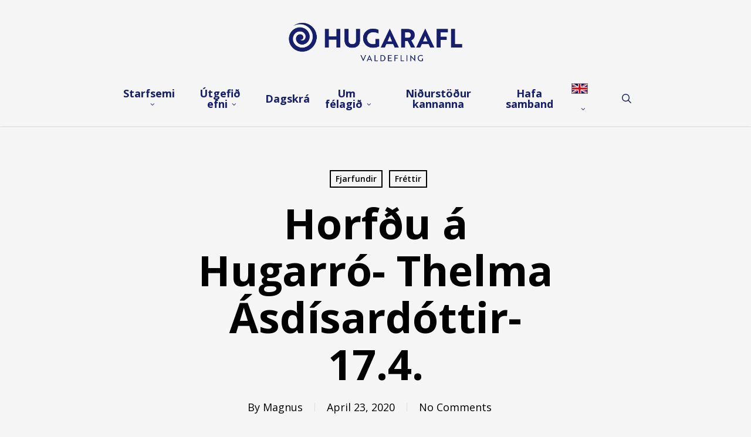

--- FILE ---
content_type: text/html; charset=UTF-8
request_url: https://hugarafl.is/horfdu-a-hugarro-thelma-asdisardottir-17-4/
body_size: 22535
content:
<!doctype html>
<html lang="en-GB" class="no-js">
<head>
	<meta charset="UTF-8">
	<meta name="viewport" content="width=device-width, initial-scale=1, maximum-scale=1, user-scalable=0" /><link rel="shortcut icon" href="https://hugarafl.is/wp-content/uploads/2021/12/hugarafl_takn_hvitur_bakgr0.png" /><meta name='robots' content='index, follow, max-image-preview:large, max-snippet:-1, max-video-preview:-1' />
	<style>img:is([sizes="auto" i], [sizes^="auto," i]) { contain-intrinsic-size: 3000px 1500px }</style>
	
	<!-- This site is optimized with the Yoast SEO plugin v26.3 - https://yoast.com/wordpress/plugins/seo/ -->
	<title>Horfðu á Hugarró- Thelma Ásdísardóttir-17.4. - hugarafl</title>
	<link rel="canonical" href="https://hugarafl.is/horfdu-a-hugarro-thelma-asdisardottir-17-4/" />
	<meta property="og:locale" content="en_GB" />
	<meta property="og:type" content="article" />
	<meta property="og:title" content="Horfðu á Hugarró- Thelma Ásdísardóttir-17.4. - hugarafl" />
	<meta property="og:description" content="Hugarró &#8211;  Föstudaginn 17. apríl var opið samtal við Thelmu Ásdísardóttir ráðgjafa og einn af stofnendum Drekaslóðar. Hugarró &#8211; opið samtal við Thelmu Ásdísardóttir ráðgjafa og einn af stofnendum Drekaslóðar...." />
	<meta property="og:url" content="https://hugarafl.is/horfdu-a-hugarro-thelma-asdisardottir-17-4/" />
	<meta property="og:site_name" content="hugarafl" />
	<meta property="article:publisher" content="https://www.facebook.com/Hugarafl/" />
	<meta property="article:published_time" content="2020-04-23T14:14:32+00:00" />
	<meta property="og:image" content="https://hugarafl.is/wp-content/uploads/2020/04/Hugarró-Thelma.jpg" />
	<meta property="og:image:width" content="1920" />
	<meta property="og:image:height" content="1080" />
	<meta property="og:image:type" content="image/jpeg" />
	<meta name="author" content="Magnus" />
	<meta name="twitter:card" content="summary_large_image" />
	<meta name="twitter:label1" content="Written by" />
	<meta name="twitter:data1" content="Magnus" />
	<script type="application/ld+json" class="yoast-schema-graph">{"@context":"https://schema.org","@graph":[{"@type":"Article","@id":"https://hugarafl.is/horfdu-a-hugarro-thelma-asdisardottir-17-4/#article","isPartOf":{"@id":"https://hugarafl.is/horfdu-a-hugarro-thelma-asdisardottir-17-4/"},"author":{"name":"Magnus","@id":"https://hugarafl.is/#/schema/person/9d33229f180bb19dcaf873096844d054"},"headline":"Horfðu á Hugarró- Thelma Ásdísardóttir-17.4.","datePublished":"2020-04-23T14:14:32+00:00","mainEntityOfPage":{"@id":"https://hugarafl.is/horfdu-a-hugarro-thelma-asdisardottir-17-4/"},"wordCount":36,"publisher":{"@id":"https://hugarafl.is/#organization"},"image":{"@id":"https://hugarafl.is/horfdu-a-hugarro-thelma-asdisardottir-17-4/#primaryimage"},"thumbnailUrl":"https://hugarafl.is/wp-content/uploads/2020/04/Hugarró-Thelma.jpg","keywords":["covid-19","Drekaslóð","Hugarró","Samkomubann","Thelma Ásdísardóttir"],"articleSection":["Fjarfundir","Fréttir"],"inLanguage":"en-GB"},{"@type":"WebPage","@id":"https://hugarafl.is/horfdu-a-hugarro-thelma-asdisardottir-17-4/","url":"https://hugarafl.is/horfdu-a-hugarro-thelma-asdisardottir-17-4/","name":"Horfðu á Hugarró- Thelma Ásdísardóttir-17.4. - hugarafl","isPartOf":{"@id":"https://hugarafl.is/#website"},"primaryImageOfPage":{"@id":"https://hugarafl.is/horfdu-a-hugarro-thelma-asdisardottir-17-4/#primaryimage"},"image":{"@id":"https://hugarafl.is/horfdu-a-hugarro-thelma-asdisardottir-17-4/#primaryimage"},"thumbnailUrl":"https://hugarafl.is/wp-content/uploads/2020/04/Hugarró-Thelma.jpg","datePublished":"2020-04-23T14:14:32+00:00","breadcrumb":{"@id":"https://hugarafl.is/horfdu-a-hugarro-thelma-asdisardottir-17-4/#breadcrumb"},"inLanguage":"en-GB","potentialAction":[{"@type":"ReadAction","target":["https://hugarafl.is/horfdu-a-hugarro-thelma-asdisardottir-17-4/"]}]},{"@type":"ImageObject","inLanguage":"en-GB","@id":"https://hugarafl.is/horfdu-a-hugarro-thelma-asdisardottir-17-4/#primaryimage","url":"https://hugarafl.is/wp-content/uploads/2020/04/Hugarró-Thelma.jpg","contentUrl":"https://hugarafl.is/wp-content/uploads/2020/04/Hugarró-Thelma.jpg","width":1920,"height":1080},{"@type":"BreadcrumbList","@id":"https://hugarafl.is/horfdu-a-hugarro-thelma-asdisardottir-17-4/#breadcrumb","itemListElement":[{"@type":"ListItem","position":1,"name":"Home","item":"https://hugarafl.is/"},{"@type":"ListItem","position":2,"name":"Horfðu á Hugarró- Thelma Ásdísardóttir-17.4."}]},{"@type":"WebSite","@id":"https://hugarafl.is/#website","url":"https://hugarafl.is/","name":"hugarafl","description":"Langstærsti virki notendahópur á Íslandi þar sem valdefling er markmið","publisher":{"@id":"https://hugarafl.is/#organization"},"potentialAction":[{"@type":"SearchAction","target":{"@type":"EntryPoint","urlTemplate":"https://hugarafl.is/?s={search_term_string}"},"query-input":{"@type":"PropertyValueSpecification","valueRequired":true,"valueName":"search_term_string"}}],"inLanguage":"en-GB"},{"@type":"Organization","@id":"https://hugarafl.is/#organization","name":"Hugarafl","url":"https://hugarafl.is/","logo":{"@type":"ImageObject","inLanguage":"en-GB","@id":"https://hugarafl.is/#/schema/logo/image/","url":"https://hugarafl.is/wp-content/uploads/2018/03/starfs-temp-unnur.jpg","contentUrl":"https://hugarafl.is/wp-content/uploads/2018/03/starfs-temp-unnur.jpg","width":391,"height":329,"caption":"Hugarafl"},"image":{"@id":"https://hugarafl.is/#/schema/logo/image/"},"sameAs":["https://www.facebook.com/Hugarafl/","https://www.youtube.com/channel/UCvTpSMm5g4jjZ_yJhWF-l7A"]},{"@type":"Person","@id":"https://hugarafl.is/#/schema/person/9d33229f180bb19dcaf873096844d054","name":"Magnus","image":{"@type":"ImageObject","inLanguage":"en-GB","@id":"https://hugarafl.is/#/schema/person/image/","url":"https://secure.gravatar.com/avatar/5191dbfd0bf354cc9f6657eaa8f8c0aa27d3ace52a31d93cf034eec00c5921c8?s=96&d=mm&r=g","contentUrl":"https://secure.gravatar.com/avatar/5191dbfd0bf354cc9f6657eaa8f8c0aa27d3ace52a31d93cf034eec00c5921c8?s=96&d=mm&r=g","caption":"Magnus"}}]}</script>
	<!-- / Yoast SEO plugin. -->


<link rel='dns-prefetch' href='//fonts.googleapis.com' />
<link rel="alternate" type="application/rss+xml" title="hugarafl &raquo; Feed" href="https://hugarafl.is/feed/" />
<link rel="alternate" type="application/rss+xml" title="hugarafl &raquo; Comments Feed" href="https://hugarafl.is/comments/feed/" />
		<!-- This site uses the Google Analytics by MonsterInsights plugin v9.9.0 - Using Analytics tracking - https://www.monsterinsights.com/ -->
		<!-- Note: MonsterInsights is not currently configured on this site. The site owner needs to authenticate with Google Analytics in the MonsterInsights settings panel. -->
					<!-- No tracking code set -->
				<!-- / Google Analytics by MonsterInsights -->
		<script type="text/javascript">
/* <![CDATA[ */
window._wpemojiSettings = {"baseUrl":"https:\/\/s.w.org\/images\/core\/emoji\/16.0.1\/72x72\/","ext":".png","svgUrl":"https:\/\/s.w.org\/images\/core\/emoji\/16.0.1\/svg\/","svgExt":".svg","source":{"concatemoji":"https:\/\/hugarafl.is\/wp-includes\/js\/wp-emoji-release.min.js?ver=6.8.3"}};
/*! This file is auto-generated */
!function(s,n){var o,i,e;function c(e){try{var t={supportTests:e,timestamp:(new Date).valueOf()};sessionStorage.setItem(o,JSON.stringify(t))}catch(e){}}function p(e,t,n){e.clearRect(0,0,e.canvas.width,e.canvas.height),e.fillText(t,0,0);var t=new Uint32Array(e.getImageData(0,0,e.canvas.width,e.canvas.height).data),a=(e.clearRect(0,0,e.canvas.width,e.canvas.height),e.fillText(n,0,0),new Uint32Array(e.getImageData(0,0,e.canvas.width,e.canvas.height).data));return t.every(function(e,t){return e===a[t]})}function u(e,t){e.clearRect(0,0,e.canvas.width,e.canvas.height),e.fillText(t,0,0);for(var n=e.getImageData(16,16,1,1),a=0;a<n.data.length;a++)if(0!==n.data[a])return!1;return!0}function f(e,t,n,a){switch(t){case"flag":return n(e,"\ud83c\udff3\ufe0f\u200d\u26a7\ufe0f","\ud83c\udff3\ufe0f\u200b\u26a7\ufe0f")?!1:!n(e,"\ud83c\udde8\ud83c\uddf6","\ud83c\udde8\u200b\ud83c\uddf6")&&!n(e,"\ud83c\udff4\udb40\udc67\udb40\udc62\udb40\udc65\udb40\udc6e\udb40\udc67\udb40\udc7f","\ud83c\udff4\u200b\udb40\udc67\u200b\udb40\udc62\u200b\udb40\udc65\u200b\udb40\udc6e\u200b\udb40\udc67\u200b\udb40\udc7f");case"emoji":return!a(e,"\ud83e\udedf")}return!1}function g(e,t,n,a){var r="undefined"!=typeof WorkerGlobalScope&&self instanceof WorkerGlobalScope?new OffscreenCanvas(300,150):s.createElement("canvas"),o=r.getContext("2d",{willReadFrequently:!0}),i=(o.textBaseline="top",o.font="600 32px Arial",{});return e.forEach(function(e){i[e]=t(o,e,n,a)}),i}function t(e){var t=s.createElement("script");t.src=e,t.defer=!0,s.head.appendChild(t)}"undefined"!=typeof Promise&&(o="wpEmojiSettingsSupports",i=["flag","emoji"],n.supports={everything:!0,everythingExceptFlag:!0},e=new Promise(function(e){s.addEventListener("DOMContentLoaded",e,{once:!0})}),new Promise(function(t){var n=function(){try{var e=JSON.parse(sessionStorage.getItem(o));if("object"==typeof e&&"number"==typeof e.timestamp&&(new Date).valueOf()<e.timestamp+604800&&"object"==typeof e.supportTests)return e.supportTests}catch(e){}return null}();if(!n){if("undefined"!=typeof Worker&&"undefined"!=typeof OffscreenCanvas&&"undefined"!=typeof URL&&URL.createObjectURL&&"undefined"!=typeof Blob)try{var e="postMessage("+g.toString()+"("+[JSON.stringify(i),f.toString(),p.toString(),u.toString()].join(",")+"));",a=new Blob([e],{type:"text/javascript"}),r=new Worker(URL.createObjectURL(a),{name:"wpTestEmojiSupports"});return void(r.onmessage=function(e){c(n=e.data),r.terminate(),t(n)})}catch(e){}c(n=g(i,f,p,u))}t(n)}).then(function(e){for(var t in e)n.supports[t]=e[t],n.supports.everything=n.supports.everything&&n.supports[t],"flag"!==t&&(n.supports.everythingExceptFlag=n.supports.everythingExceptFlag&&n.supports[t]);n.supports.everythingExceptFlag=n.supports.everythingExceptFlag&&!n.supports.flag,n.DOMReady=!1,n.readyCallback=function(){n.DOMReady=!0}}).then(function(){return e}).then(function(){var e;n.supports.everything||(n.readyCallback(),(e=n.source||{}).concatemoji?t(e.concatemoji):e.wpemoji&&e.twemoji&&(t(e.twemoji),t(e.wpemoji)))}))}((window,document),window._wpemojiSettings);
/* ]]> */
</script>
<style id='wp-emoji-styles-inline-css' type='text/css'>

	img.wp-smiley, img.emoji {
		display: inline !important;
		border: none !important;
		box-shadow: none !important;
		height: 1em !important;
		width: 1em !important;
		margin: 0 0.07em !important;
		vertical-align: -0.1em !important;
		background: none !important;
		padding: 0 !important;
	}
</style>
<link rel='stylesheet' id='wp-block-library-css' href='https://hugarafl.is/wp-includes/css/dist/block-library/style.min.css?ver=6.8.3' type='text/css' media='all' />
<style id='pdfemb-pdf-embedder-viewer-style-inline-css' type='text/css'>
.wp-block-pdfemb-pdf-embedder-viewer{max-width:none}

</style>
<style id='global-styles-inline-css' type='text/css'>
:root{--wp--preset--aspect-ratio--square: 1;--wp--preset--aspect-ratio--4-3: 4/3;--wp--preset--aspect-ratio--3-4: 3/4;--wp--preset--aspect-ratio--3-2: 3/2;--wp--preset--aspect-ratio--2-3: 2/3;--wp--preset--aspect-ratio--16-9: 16/9;--wp--preset--aspect-ratio--9-16: 9/16;--wp--preset--color--black: #000000;--wp--preset--color--cyan-bluish-gray: #abb8c3;--wp--preset--color--white: #ffffff;--wp--preset--color--pale-pink: #f78da7;--wp--preset--color--vivid-red: #cf2e2e;--wp--preset--color--luminous-vivid-orange: #ff6900;--wp--preset--color--luminous-vivid-amber: #fcb900;--wp--preset--color--light-green-cyan: #7bdcb5;--wp--preset--color--vivid-green-cyan: #00d084;--wp--preset--color--pale-cyan-blue: #8ed1fc;--wp--preset--color--vivid-cyan-blue: #0693e3;--wp--preset--color--vivid-purple: #9b51e0;--wp--preset--gradient--vivid-cyan-blue-to-vivid-purple: linear-gradient(135deg,rgba(6,147,227,1) 0%,rgb(155,81,224) 100%);--wp--preset--gradient--light-green-cyan-to-vivid-green-cyan: linear-gradient(135deg,rgb(122,220,180) 0%,rgb(0,208,130) 100%);--wp--preset--gradient--luminous-vivid-amber-to-luminous-vivid-orange: linear-gradient(135deg,rgba(252,185,0,1) 0%,rgba(255,105,0,1) 100%);--wp--preset--gradient--luminous-vivid-orange-to-vivid-red: linear-gradient(135deg,rgba(255,105,0,1) 0%,rgb(207,46,46) 100%);--wp--preset--gradient--very-light-gray-to-cyan-bluish-gray: linear-gradient(135deg,rgb(238,238,238) 0%,rgb(169,184,195) 100%);--wp--preset--gradient--cool-to-warm-spectrum: linear-gradient(135deg,rgb(74,234,220) 0%,rgb(151,120,209) 20%,rgb(207,42,186) 40%,rgb(238,44,130) 60%,rgb(251,105,98) 80%,rgb(254,248,76) 100%);--wp--preset--gradient--blush-light-purple: linear-gradient(135deg,rgb(255,206,236) 0%,rgb(152,150,240) 100%);--wp--preset--gradient--blush-bordeaux: linear-gradient(135deg,rgb(254,205,165) 0%,rgb(254,45,45) 50%,rgb(107,0,62) 100%);--wp--preset--gradient--luminous-dusk: linear-gradient(135deg,rgb(255,203,112) 0%,rgb(199,81,192) 50%,rgb(65,88,208) 100%);--wp--preset--gradient--pale-ocean: linear-gradient(135deg,rgb(255,245,203) 0%,rgb(182,227,212) 50%,rgb(51,167,181) 100%);--wp--preset--gradient--electric-grass: linear-gradient(135deg,rgb(202,248,128) 0%,rgb(113,206,126) 100%);--wp--preset--gradient--midnight: linear-gradient(135deg,rgb(2,3,129) 0%,rgb(40,116,252) 100%);--wp--preset--font-size--small: 13px;--wp--preset--font-size--medium: 20px;--wp--preset--font-size--large: 36px;--wp--preset--font-size--x-large: 42px;--wp--preset--spacing--20: 0.44rem;--wp--preset--spacing--30: 0.67rem;--wp--preset--spacing--40: 1rem;--wp--preset--spacing--50: 1.5rem;--wp--preset--spacing--60: 2.25rem;--wp--preset--spacing--70: 3.38rem;--wp--preset--spacing--80: 5.06rem;--wp--preset--shadow--natural: 6px 6px 9px rgba(0, 0, 0, 0.2);--wp--preset--shadow--deep: 12px 12px 50px rgba(0, 0, 0, 0.4);--wp--preset--shadow--sharp: 6px 6px 0px rgba(0, 0, 0, 0.2);--wp--preset--shadow--outlined: 6px 6px 0px -3px rgba(255, 255, 255, 1), 6px 6px rgba(0, 0, 0, 1);--wp--preset--shadow--crisp: 6px 6px 0px rgba(0, 0, 0, 1);}:root { --wp--style--global--content-size: 1300px;--wp--style--global--wide-size: 1300px; }:where(body) { margin: 0; }.wp-site-blocks > .alignleft { float: left; margin-right: 2em; }.wp-site-blocks > .alignright { float: right; margin-left: 2em; }.wp-site-blocks > .aligncenter { justify-content: center; margin-left: auto; margin-right: auto; }:where(.is-layout-flex){gap: 0.5em;}:where(.is-layout-grid){gap: 0.5em;}.is-layout-flow > .alignleft{float: left;margin-inline-start: 0;margin-inline-end: 2em;}.is-layout-flow > .alignright{float: right;margin-inline-start: 2em;margin-inline-end: 0;}.is-layout-flow > .aligncenter{margin-left: auto !important;margin-right: auto !important;}.is-layout-constrained > .alignleft{float: left;margin-inline-start: 0;margin-inline-end: 2em;}.is-layout-constrained > .alignright{float: right;margin-inline-start: 2em;margin-inline-end: 0;}.is-layout-constrained > .aligncenter{margin-left: auto !important;margin-right: auto !important;}.is-layout-constrained > :where(:not(.alignleft):not(.alignright):not(.alignfull)){max-width: var(--wp--style--global--content-size);margin-left: auto !important;margin-right: auto !important;}.is-layout-constrained > .alignwide{max-width: var(--wp--style--global--wide-size);}body .is-layout-flex{display: flex;}.is-layout-flex{flex-wrap: wrap;align-items: center;}.is-layout-flex > :is(*, div){margin: 0;}body .is-layout-grid{display: grid;}.is-layout-grid > :is(*, div){margin: 0;}body{padding-top: 0px;padding-right: 0px;padding-bottom: 0px;padding-left: 0px;}:root :where(.wp-element-button, .wp-block-button__link){background-color: #32373c;border-width: 0;color: #fff;font-family: inherit;font-size: inherit;line-height: inherit;padding: calc(0.667em + 2px) calc(1.333em + 2px);text-decoration: none;}.has-black-color{color: var(--wp--preset--color--black) !important;}.has-cyan-bluish-gray-color{color: var(--wp--preset--color--cyan-bluish-gray) !important;}.has-white-color{color: var(--wp--preset--color--white) !important;}.has-pale-pink-color{color: var(--wp--preset--color--pale-pink) !important;}.has-vivid-red-color{color: var(--wp--preset--color--vivid-red) !important;}.has-luminous-vivid-orange-color{color: var(--wp--preset--color--luminous-vivid-orange) !important;}.has-luminous-vivid-amber-color{color: var(--wp--preset--color--luminous-vivid-amber) !important;}.has-light-green-cyan-color{color: var(--wp--preset--color--light-green-cyan) !important;}.has-vivid-green-cyan-color{color: var(--wp--preset--color--vivid-green-cyan) !important;}.has-pale-cyan-blue-color{color: var(--wp--preset--color--pale-cyan-blue) !important;}.has-vivid-cyan-blue-color{color: var(--wp--preset--color--vivid-cyan-blue) !important;}.has-vivid-purple-color{color: var(--wp--preset--color--vivid-purple) !important;}.has-black-background-color{background-color: var(--wp--preset--color--black) !important;}.has-cyan-bluish-gray-background-color{background-color: var(--wp--preset--color--cyan-bluish-gray) !important;}.has-white-background-color{background-color: var(--wp--preset--color--white) !important;}.has-pale-pink-background-color{background-color: var(--wp--preset--color--pale-pink) !important;}.has-vivid-red-background-color{background-color: var(--wp--preset--color--vivid-red) !important;}.has-luminous-vivid-orange-background-color{background-color: var(--wp--preset--color--luminous-vivid-orange) !important;}.has-luminous-vivid-amber-background-color{background-color: var(--wp--preset--color--luminous-vivid-amber) !important;}.has-light-green-cyan-background-color{background-color: var(--wp--preset--color--light-green-cyan) !important;}.has-vivid-green-cyan-background-color{background-color: var(--wp--preset--color--vivid-green-cyan) !important;}.has-pale-cyan-blue-background-color{background-color: var(--wp--preset--color--pale-cyan-blue) !important;}.has-vivid-cyan-blue-background-color{background-color: var(--wp--preset--color--vivid-cyan-blue) !important;}.has-vivid-purple-background-color{background-color: var(--wp--preset--color--vivid-purple) !important;}.has-black-border-color{border-color: var(--wp--preset--color--black) !important;}.has-cyan-bluish-gray-border-color{border-color: var(--wp--preset--color--cyan-bluish-gray) !important;}.has-white-border-color{border-color: var(--wp--preset--color--white) !important;}.has-pale-pink-border-color{border-color: var(--wp--preset--color--pale-pink) !important;}.has-vivid-red-border-color{border-color: var(--wp--preset--color--vivid-red) !important;}.has-luminous-vivid-orange-border-color{border-color: var(--wp--preset--color--luminous-vivid-orange) !important;}.has-luminous-vivid-amber-border-color{border-color: var(--wp--preset--color--luminous-vivid-amber) !important;}.has-light-green-cyan-border-color{border-color: var(--wp--preset--color--light-green-cyan) !important;}.has-vivid-green-cyan-border-color{border-color: var(--wp--preset--color--vivid-green-cyan) !important;}.has-pale-cyan-blue-border-color{border-color: var(--wp--preset--color--pale-cyan-blue) !important;}.has-vivid-cyan-blue-border-color{border-color: var(--wp--preset--color--vivid-cyan-blue) !important;}.has-vivid-purple-border-color{border-color: var(--wp--preset--color--vivid-purple) !important;}.has-vivid-cyan-blue-to-vivid-purple-gradient-background{background: var(--wp--preset--gradient--vivid-cyan-blue-to-vivid-purple) !important;}.has-light-green-cyan-to-vivid-green-cyan-gradient-background{background: var(--wp--preset--gradient--light-green-cyan-to-vivid-green-cyan) !important;}.has-luminous-vivid-amber-to-luminous-vivid-orange-gradient-background{background: var(--wp--preset--gradient--luminous-vivid-amber-to-luminous-vivid-orange) !important;}.has-luminous-vivid-orange-to-vivid-red-gradient-background{background: var(--wp--preset--gradient--luminous-vivid-orange-to-vivid-red) !important;}.has-very-light-gray-to-cyan-bluish-gray-gradient-background{background: var(--wp--preset--gradient--very-light-gray-to-cyan-bluish-gray) !important;}.has-cool-to-warm-spectrum-gradient-background{background: var(--wp--preset--gradient--cool-to-warm-spectrum) !important;}.has-blush-light-purple-gradient-background{background: var(--wp--preset--gradient--blush-light-purple) !important;}.has-blush-bordeaux-gradient-background{background: var(--wp--preset--gradient--blush-bordeaux) !important;}.has-luminous-dusk-gradient-background{background: var(--wp--preset--gradient--luminous-dusk) !important;}.has-pale-ocean-gradient-background{background: var(--wp--preset--gradient--pale-ocean) !important;}.has-electric-grass-gradient-background{background: var(--wp--preset--gradient--electric-grass) !important;}.has-midnight-gradient-background{background: var(--wp--preset--gradient--midnight) !important;}.has-small-font-size{font-size: var(--wp--preset--font-size--small) !important;}.has-medium-font-size{font-size: var(--wp--preset--font-size--medium) !important;}.has-large-font-size{font-size: var(--wp--preset--font-size--large) !important;}.has-x-large-font-size{font-size: var(--wp--preset--font-size--x-large) !important;}
:where(.wp-block-post-template.is-layout-flex){gap: 1.25em;}:where(.wp-block-post-template.is-layout-grid){gap: 1.25em;}
:where(.wp-block-columns.is-layout-flex){gap: 2em;}:where(.wp-block-columns.is-layout-grid){gap: 2em;}
:root :where(.wp-block-pullquote){font-size: 1.5em;line-height: 1.6;}
</style>
<link rel='stylesheet' id='contact-form-7-css' href='https://hugarafl.is/wp-content/plugins/contact-form-7/includes/css/styles.css?ver=6.1.3' type='text/css' media='all' />
<link rel='stylesheet' id='gdpr-css' href='https://hugarafl.is/wp-content/plugins/gdpr/dist/css/public.css?ver=2.1.2' type='text/css' media='all' />
<link rel='stylesheet' id='salient-social-css' href='https://hugarafl.is/wp-content/plugins/salient-social/css/style.css?ver=1.2.5' type='text/css' media='all' />
<style id='salient-social-inline-css' type='text/css'>

  .sharing-default-minimal .nectar-love.loved,
  body .nectar-social[data-color-override="override"].fixed > a:before, 
  body .nectar-social[data-color-override="override"].fixed .nectar-social-inner a,
  .sharing-default-minimal .nectar-social[data-color-override="override"] .nectar-social-inner a:hover,
  .nectar-social.vertical[data-color-override="override"] .nectar-social-inner a:hover {
    background-color: #151f6d;
  }
  .nectar-social.hover .nectar-love.loved,
  .nectar-social.hover > .nectar-love-button a:hover,
  .nectar-social[data-color-override="override"].hover > div a:hover,
  #single-below-header .nectar-social[data-color-override="override"].hover > div a:hover,
  .nectar-social[data-color-override="override"].hover .share-btn:hover,
  .sharing-default-minimal .nectar-social[data-color-override="override"] .nectar-social-inner a {
    border-color: #151f6d;
  }
  #single-below-header .nectar-social.hover .nectar-love.loved i,
  #single-below-header .nectar-social.hover[data-color-override="override"] a:hover,
  #single-below-header .nectar-social.hover[data-color-override="override"] a:hover i,
  #single-below-header .nectar-social.hover .nectar-love-button a:hover i,
  .nectar-love:hover i,
  .hover .nectar-love:hover .total_loves,
  .nectar-love.loved i,
  .nectar-social.hover .nectar-love.loved .total_loves,
  .nectar-social.hover .share-btn:hover, 
  .nectar-social[data-color-override="override"].hover .nectar-social-inner a:hover,
  .nectar-social[data-color-override="override"].hover > div:hover span,
  .sharing-default-minimal .nectar-social[data-color-override="override"] .nectar-social-inner a:not(:hover) i,
  .sharing-default-minimal .nectar-social[data-color-override="override"] .nectar-social-inner a:not(:hover) {
    color: #151f6d;
  }
</style>
<link rel='stylesheet' id='font-awesome-css' href='https://hugarafl.is/wp-content/themes/salient/css/font-awesome-legacy.min.css?ver=4.7.1' type='text/css' media='all' />
<link rel='stylesheet' id='salient-grid-system-css' href='https://hugarafl.is/wp-content/themes/salient/css/build/grid-system.css?ver=17.4.1' type='text/css' media='all' />
<link rel='stylesheet' id='main-styles-css' href='https://hugarafl.is/wp-content/themes/salient/css/build/style.css?ver=17.4.1' type='text/css' media='all' />
<link rel='stylesheet' id='nectar-header-layout-centered-menu-under-logo-css' href='https://hugarafl.is/wp-content/themes/salient/css/build/header/header-layout-centered-menu-under-logo.css?ver=17.4.1' type='text/css' media='all' />
<link rel='stylesheet' id='nectar-single-styles-css' href='https://hugarafl.is/wp-content/themes/salient/css/build/single.css?ver=17.4.1' type='text/css' media='all' />
<link rel='stylesheet' id='nectar-element-recent-posts-css' href='https://hugarafl.is/wp-content/themes/salient/css/build/elements/element-recent-posts.css?ver=17.4.1' type='text/css' media='all' />
<link rel='stylesheet' id='nectar-cf7-css' href='https://hugarafl.is/wp-content/themes/salient/css/build/third-party/cf7.css?ver=17.4.1' type='text/css' media='all' />
<link rel='stylesheet' id='nectar_default_font_open_sans-css' href='https://fonts.googleapis.com/css?family=Open+Sans%3A300%2C400%2C600%2C700&#038;subset=latin%2Clatin-ext' type='text/css' media='all' />
<link rel='stylesheet' id='responsive-css' href='https://hugarafl.is/wp-content/themes/salient/css/build/responsive.css?ver=17.4.1' type='text/css' media='all' />
<link rel='stylesheet' id='skin-original-css' href='https://hugarafl.is/wp-content/themes/salient/css/build/skin-original.css?ver=17.4.1' type='text/css' media='all' />
<link rel='stylesheet' id='salient-wp-menu-dynamic-css' href='https://hugarafl.is/wp-content/uploads/salient/menu-dynamic.css?ver=10221' type='text/css' media='all' />
<link rel='stylesheet' id='arpw-style-css' href='https://hugarafl.is/wp-content/plugins/advanced-random-posts-widget/assets/css/arpw-frontend.css?ver=6.8.3' type='text/css' media='all' />
<link rel='stylesheet' id='dynamic-css-css' href='https://hugarafl.is/wp-content/themes/salient/css/salient-dynamic-styles.css?ver=60342' type='text/css' media='all' />
<style id='dynamic-css-inline-css' type='text/css'>
#page-header-bg[data-post-hs="default_minimal"] .inner-wrap{text-align:center}#page-header-bg[data-post-hs="default_minimal"] .inner-wrap >a,.material #page-header-bg.fullscreen-header .inner-wrap >a{color:#fff;font-weight:600;border:var(--nectar-border-thickness) solid rgba(255,255,255,0.4);padding:4px 10px;margin:5px 6px 0 5px;display:inline-block;transition:all 0.2s ease;-webkit-transition:all 0.2s ease;font-size:14px;line-height:18px}body.material #page-header-bg.fullscreen-header .inner-wrap >a{margin-bottom:15px;}body.material #page-header-bg.fullscreen-header .inner-wrap >a{border:none;padding:6px 10px}body[data-button-style^="rounded"] #page-header-bg[data-post-hs="default_minimal"] .inner-wrap >a,body[data-button-style^="rounded"].material #page-header-bg.fullscreen-header .inner-wrap >a{border-radius:100px}body.single [data-post-hs="default_minimal"] #single-below-header span,body.single .heading-title[data-header-style="default_minimal"] #single-below-header span{line-height:14px;}#page-header-bg[data-post-hs="default_minimal"] #single-below-header{text-align:center;position:relative;z-index:100}#page-header-bg[data-post-hs="default_minimal"] #single-below-header span{float:none;display:inline-block}#page-header-bg[data-post-hs="default_minimal"] .inner-wrap >a:hover,#page-header-bg[data-post-hs="default_minimal"] .inner-wrap >a:focus{border-color:transparent}#page-header-bg.fullscreen-header .avatar,#page-header-bg[data-post-hs="default_minimal"] .avatar{border-radius:100%}#page-header-bg.fullscreen-header .meta-author span,#page-header-bg[data-post-hs="default_minimal"] .meta-author span{display:block}#page-header-bg.fullscreen-header .meta-author img{margin-bottom:0;height:50px;width:auto}#page-header-bg[data-post-hs="default_minimal"] .meta-author img{margin-bottom:0;height:40px;width:auto}#page-header-bg[data-post-hs="default_minimal"] .author-section{position:absolute;bottom:30px}#page-header-bg.fullscreen-header .meta-author,#page-header-bg[data-post-hs="default_minimal"] .meta-author{font-size:18px}#page-header-bg.fullscreen-header .author-section .meta-date,#page-header-bg[data-post-hs="default_minimal"] .author-section .meta-date{font-size:12px;color:rgba(255,255,255,0.8)}#page-header-bg.fullscreen-header .author-section .meta-date i{font-size:12px}#page-header-bg[data-post-hs="default_minimal"] .author-section .meta-date i{font-size:11px;line-height:14px}#page-header-bg[data-post-hs="default_minimal"] .author-section .avatar-post-info{position:relative;top:-5px}#page-header-bg.fullscreen-header .author-section a,#page-header-bg[data-post-hs="default_minimal"] .author-section a{display:block;margin-bottom:-2px}#page-header-bg[data-post-hs="default_minimal"] .author-section a{font-size:14px;line-height:14px}#page-header-bg.fullscreen-header .author-section a:hover,#page-header-bg[data-post-hs="default_minimal"] .author-section a:hover{color:rgba(255,255,255,0.85)!important}#page-header-bg.fullscreen-header .author-section,#page-header-bg[data-post-hs="default_minimal"] .author-section{width:100%;z-index:10;text-align:center}#page-header-bg.fullscreen-header .author-section{margin-top:25px;}#page-header-bg.fullscreen-header .author-section span,#page-header-bg[data-post-hs="default_minimal"] .author-section span{padding-left:0;line-height:20px;font-size:20px}#page-header-bg.fullscreen-header .author-section .avatar-post-info,#page-header-bg[data-post-hs="default_minimal"] .author-section .avatar-post-info{margin-left:10px}#page-header-bg.fullscreen-header .author-section .avatar-post-info,#page-header-bg.fullscreen-header .author-section .meta-author,#page-header-bg[data-post-hs="default_minimal"] .author-section .avatar-post-info,#page-header-bg[data-post-hs="default_minimal"] .author-section .meta-author{text-align:left;display:inline-block;top:9px}@media only screen and (min-width :690px) and (max-width :999px){body.single-post #page-header-bg[data-post-hs="default_minimal"]{padding-top:10%;padding-bottom:10%;}}@media only screen and (max-width :690px){#ajax-content-wrap #page-header-bg[data-post-hs="default_minimal"] #single-below-header span:not(.rich-snippet-hidden),#ajax-content-wrap .row.heading-title[data-header-style="default_minimal"] .col.section-title span.meta-category{display:inline-block;}.container-wrap[data-remove-post-comment-number="0"][data-remove-post-author="0"][data-remove-post-date="0"] .heading-title[data-header-style="default_minimal"] #single-below-header > span,#page-header-bg[data-post-hs="default_minimal"] .span_6[data-remove-post-comment-number="0"][data-remove-post-author="0"][data-remove-post-date="0"] #single-below-header > span{padding:0 8px;}.container-wrap[data-remove-post-comment-number="0"][data-remove-post-author="0"][data-remove-post-date="0"] .heading-title[data-header-style="default_minimal"] #single-below-header span,#page-header-bg[data-post-hs="default_minimal"] .span_6[data-remove-post-comment-number="0"][data-remove-post-author="0"][data-remove-post-date="0"] #single-below-header span{font-size:13px;line-height:10px;}.material #page-header-bg.fullscreen-header .author-section{margin-top:5px;}#page-header-bg.fullscreen-header .author-section{bottom:20px;}#page-header-bg.fullscreen-header .author-section .meta-date:not(.updated){margin-top:-4px;display:block;}#page-header-bg.fullscreen-header .author-section .avatar-post-info{margin:10px 0 0 0;}}#page-header-bg h1,#page-header-bg .subheader,.nectar-box-roll .overlaid-content h1,.nectar-box-roll .overlaid-content .subheader,#page-header-bg #portfolio-nav a i,body .section-title #portfolio-nav a:hover i,.page-header-no-bg h1,.page-header-no-bg span,#page-header-bg #portfolio-nav a i,#page-header-bg span,#page-header-bg #single-below-header a:hover,#page-header-bg #single-below-header a:focus,#page-header-bg.fullscreen-header .author-section a{color:#ffffff!important;}body #page-header-bg .pinterest-share i,body #page-header-bg .facebook-share i,body #page-header-bg .linkedin-share i,body #page-header-bg .twitter-share i,body #page-header-bg .google-plus-share i,body #page-header-bg .icon-salient-heart,body #page-header-bg .icon-salient-heart-2{color:#ffffff;}#page-header-bg[data-post-hs="default_minimal"] .inner-wrap > a:not(:hover){color:#ffffff;border-color:rgba(255,255,255,0.4);}.single #page-header-bg #single-below-header > span{border-color:rgba(255,255,255,0.4);}body .section-title #portfolio-nav a:hover i{opacity:0.75;}.single #page-header-bg .blog-title #single-meta .nectar-social.hover > div a,.single #page-header-bg .blog-title #single-meta > div a,.single #page-header-bg .blog-title #single-meta ul .n-shortcode a,#page-header-bg .blog-title #single-meta .nectar-social.hover .share-btn{border-color:rgba(255,255,255,0.4);}.single #page-header-bg .blog-title #single-meta .nectar-social.hover > div a:hover,#page-header-bg .blog-title #single-meta .nectar-social.hover .share-btn:hover,.single #page-header-bg .blog-title #single-meta div > a:hover,.single #page-header-bg .blog-title #single-meta ul .n-shortcode a:hover,.single #page-header-bg .blog-title #single-meta ul li:not(.meta-share-count):hover > a{border-color:rgba(255,255,255,1);}.single #page-header-bg #single-meta div span,.single #page-header-bg #single-meta > div a,.single #page-header-bg #single-meta > div i{color:#ffffff!important;}.single #page-header-bg #single-meta ul .meta-share-count .nectar-social a i{color:rgba(255,255,255,0.7)!important;}.single #page-header-bg #single-meta ul .meta-share-count .nectar-social a:hover i{color:rgba(255,255,255,1)!important;}@media only screen and (min-width:1000px){body #ajax-content-wrap.no-scroll{min-height:calc(100vh - 180px);height:calc(100vh - 180px)!important;}}@media only screen and (min-width:1000px){#page-header-wrap.fullscreen-header,#page-header-wrap.fullscreen-header #page-header-bg,html:not(.nectar-box-roll-loaded) .nectar-box-roll > #page-header-bg.fullscreen-header,.nectar_fullscreen_zoom_recent_projects,#nectar_fullscreen_rows:not(.afterLoaded) > div{height:calc(100vh - 179px);}.wpb_row.vc_row-o-full-height.top-level,.wpb_row.vc_row-o-full-height.top-level > .col.span_12{min-height:calc(100vh - 179px);}html:not(.nectar-box-roll-loaded) .nectar-box-roll > #page-header-bg.fullscreen-header{top:180px;}.nectar-slider-wrap[data-fullscreen="true"]:not(.loaded),.nectar-slider-wrap[data-fullscreen="true"]:not(.loaded) .swiper-container{height:calc(100vh - 178px)!important;}.admin-bar .nectar-slider-wrap[data-fullscreen="true"]:not(.loaded),.admin-bar .nectar-slider-wrap[data-fullscreen="true"]:not(.loaded) .swiper-container{height:calc(100vh - 178px - 32px)!important;}}.admin-bar[class*="page-template-template-no-header"] .wpb_row.vc_row-o-full-height.top-level,.admin-bar[class*="page-template-template-no-header"] .wpb_row.vc_row-o-full-height.top-level > .col.span_12{min-height:calc(100vh - 32px);}body[class*="page-template-template-no-header"] .wpb_row.vc_row-o-full-height.top-level,body[class*="page-template-template-no-header"] .wpb_row.vc_row-o-full-height.top-level > .col.span_12{min-height:100vh;}@media only screen and (max-width:999px){.using-mobile-browser #nectar_fullscreen_rows:not(.afterLoaded):not([data-mobile-disable="on"]) > div{height:calc(100vh - 126px);}.using-mobile-browser .wpb_row.vc_row-o-full-height.top-level,.using-mobile-browser .wpb_row.vc_row-o-full-height.top-level > .col.span_12,[data-permanent-transparent="1"].using-mobile-browser .wpb_row.vc_row-o-full-height.top-level,[data-permanent-transparent="1"].using-mobile-browser .wpb_row.vc_row-o-full-height.top-level > .col.span_12{min-height:calc(100vh - 126px);}html:not(.nectar-box-roll-loaded) .nectar-box-roll > #page-header-bg.fullscreen-header,.nectar_fullscreen_zoom_recent_projects,.nectar-slider-wrap[data-fullscreen="true"]:not(.loaded),.nectar-slider-wrap[data-fullscreen="true"]:not(.loaded) .swiper-container,#nectar_fullscreen_rows:not(.afterLoaded):not([data-mobile-disable="on"]) > div{height:calc(100vh - 73px);}.wpb_row.vc_row-o-full-height.top-level,.wpb_row.vc_row-o-full-height.top-level > .col.span_12{min-height:calc(100vh - 73px);}body[data-transparent-header="false"] #ajax-content-wrap.no-scroll{min-height:calc(100vh - 73px);height:calc(100vh - 73px);}}.screen-reader-text,.nectar-skip-to-content:not(:focus){border:0;clip:rect(1px,1px,1px,1px);clip-path:inset(50%);height:1px;margin:-1px;overflow:hidden;padding:0;position:absolute!important;width:1px;word-wrap:normal!important;}.row .col img:not([srcset]){width:auto;}.row .col img.img-with-animation.nectar-lazy:not([srcset]){width:100%;}
</style>
<link rel='stylesheet' id='salient-child-style-css' href='https://hugarafl.is/wp-content/themes/salient-child/style.css?ver=17.4.1' type='text/css' media='all' />
<link rel='stylesheet' id='redux-google-fonts-salient_redux-css' href='https://fonts.googleapis.com/css?family=Merriweather%3A400&#038;ver=6.8.3' type='text/css' media='all' />
<script type="text/javascript" src="https://hugarafl.is/wp-includes/js/jquery/jquery.min.js?ver=3.7.1" id="jquery-core-js"></script>
<script type="text/javascript" src="https://hugarafl.is/wp-includes/js/jquery/jquery-migrate.min.js?ver=3.4.1" id="jquery-migrate-js"></script>
<script type="text/javascript" id="gdpr-js-extra">
/* <![CDATA[ */
var GDPR = {"ajaxurl":"https:\/\/hugarafl.is\/wp-admin\/admin-ajax.php","logouturl":"","i18n":{"aborting":"Aborting","logging_out":"You are being logged out.","continue":"Continue","cancel":"Cancel","ok":"OK","close_account":"Close your account?","close_account_warning":"Your account will be closed and all data will be permanently deleted and cannot be recovered. Are you sure?","are_you_sure":"Are you sure?","policy_disagree":"By disagreeing you will no longer have access to our site and will be logged out."},"is_user_logged_in":"","refresh":"1"};
/* ]]> */
</script>
<script type="text/javascript" src="https://hugarafl.is/wp-content/plugins/gdpr/dist/js/public.js?ver=2.1.2" id="gdpr-js"></script>
<script></script><link rel="https://api.w.org/" href="https://hugarafl.is/wp-json/" /><link rel="alternate" title="JSON" type="application/json" href="https://hugarafl.is/wp-json/wp/v2/posts/9186" /><link rel="EditURI" type="application/rsd+xml" title="RSD" href="https://hugarafl.is/xmlrpc.php?rsd" />
<meta name="generator" content="WordPress 6.8.3" />
<link rel='shortlink' href='https://hugarafl.is/?p=9186' />
<link rel="alternate" title="oEmbed (JSON)" type="application/json+oembed" href="https://hugarafl.is/wp-json/oembed/1.0/embed?url=https%3A%2F%2Fhugarafl.is%2Fhorfdu-a-hugarro-thelma-asdisardottir-17-4%2F" />
<link rel="alternate" title="oEmbed (XML)" type="text/xml+oembed" href="https://hugarafl.is/wp-json/oembed/1.0/embed?url=https%3A%2F%2Fhugarafl.is%2Fhorfdu-a-hugarro-thelma-asdisardottir-17-4%2F&#038;format=xml" />
<!-- Google tag (gtag.js) -->
<script async src="https://www.googletagmanager.com/gtag/js?id=G-QQBNSQLRPK"></script>
<script>
  window.dataLayer = window.dataLayer || [];
  function gtag(){dataLayer.push(arguments);}
  gtag('js', new Date());

  gtag('config', 'G-QQBNSQLRPK');
</script><script type="text/javascript"> var root = document.getElementsByTagName( "html" )[0]; root.setAttribute( "class", "js" ); </script><meta name="generator" content="Powered by WPBakery Page Builder - drag and drop page builder for WordPress."/>
<noscript><style> .wpb_animate_when_almost_visible { opacity: 1; }</style></noscript></head><body class="wp-singular post-template-default single single-post postid-9186 single-format-standard wp-theme-salient wp-child-theme-salient-child nectar-auto-lightbox original wpb-js-composer js-comp-ver-7.6 vc_responsive" data-footer-reveal="false" data-footer-reveal-shadow="none" data-header-format="centered-menu-under-logo" data-body-border="off" data-boxed-style="" data-header-breakpoint="1000" data-dropdown-style="minimal" data-cae="linear" data-cad="650" data-megamenu-width="contained" data-aie="none" data-ls="magnific" data-apte="standard" data-hhun="1" data-fancy-form-rcs="default" data-form-style="default" data-form-submit="regular" data-is="minimal" data-button-style="default" data-user-account-button="false" data-flex-cols="true" data-col-gap="default" data-header-inherit-rc="false" data-header-search="true" data-animated-anchors="true" data-ajax-transitions="false" data-full-width-header="false" data-slide-out-widget-area="true" data-slide-out-widget-area-style="slide-out-from-right" data-user-set-ocm="off" data-loading-animation="none" data-bg-header="false" data-responsive="1" data-ext-responsive="false" data-ext-padding="90" data-header-resize="0" data-header-color="custom" data-transparent-header="false" data-cart="false" data-remove-m-parallax="" data-remove-m-video-bgs="" data-m-animate="0" data-force-header-trans-color="light" data-smooth-scrolling="0" data-permanent-transparent="false" >
	
	<script type="text/javascript">
	 (function(window, document) {

		document.documentElement.classList.remove("no-js");

		if(navigator.userAgent.match(/(Android|iPod|iPhone|iPad|BlackBerry|IEMobile|Opera Mini)/)) {
			document.body.className += " using-mobile-browser mobile ";
		}
		if(navigator.userAgent.match(/Mac/) && navigator.maxTouchPoints && navigator.maxTouchPoints > 2) {
			document.body.className += " using-ios-device ";
		}

		if( !("ontouchstart" in window) ) {

			var body = document.querySelector("body");
			var winW = window.innerWidth;
			var bodyW = body.clientWidth;

			if (winW > bodyW + 4) {
				body.setAttribute("style", "--scroll-bar-w: " + (winW - bodyW - 4) + "px");
			} else {
				body.setAttribute("style", "--scroll-bar-w: 0px");
			}
		}

	 })(window, document);
   </script><a href="#ajax-content-wrap" class="nectar-skip-to-content">Skip to main content</a>	
	<div id="header-space"  data-header-mobile-fixed='false'></div> 
	
		<div id="header-outer" data-has-menu="true" data-has-buttons="yes" data-header-button_style="default" data-using-pr-menu="false" data-mobile-fixed="false" data-ptnm="false" data-lhe="animated_underline" data-user-set-bg="#f5f5f5" data-format="centered-menu-under-logo" data-permanent-transparent="false" data-megamenu-rt="0" data-remove-fixed="0" data-header-resize="0" data-cart="false" data-transparency-option="0" data-box-shadow="small" data-shrink-num="6" data-using-secondary="0" data-using-logo="1" data-logo-height="80" data-m-logo-height="50" data-padding="30" data-full-width="false" data-condense="false" >
		
<div id="search-outer" class="nectar">
	<div id="search">
		<div class="container">
			 <div id="search-box">
				 <div class="inner-wrap">
					 <div class="col span_12">
						  <form role="search" action="https://hugarafl.is/" method="GET">
															<input type="text" name="s" id="s" value="Start Typing..." aria-label="Search" data-placeholder="Start Typing..." />
							
						
						<button aria-label="Search" class="search-box__button" type="submit">Search</button>						</form>
					</div><!--/span_12-->
				</div><!--/inner-wrap-->
			 </div><!--/search-box-->
			 <div id="close"><a href="#" role="button"><span class="screen-reader-text">Close Search</span>
				<span class="icon-salient-x" aria-hidden="true"></span>				 </a></div>
		 </div><!--/container-->
	</div><!--/search-->
</div><!--/search-outer-->

<header id="top" role="banner" aria-label="Main Menu">
	<div class="container">
		<div class="row">
			<div class="col span_3">
								<a id="logo" href="https://hugarafl.is" data-supplied-ml-starting-dark="false" data-supplied-ml-starting="false" data-supplied-ml="false" >
					<img class="stnd skip-lazy dark-version" width="2258" height="579" alt="hugarafl" src="https://hugarafl.is/wp-content/uploads/2022/02/hugarafl_blatt_lina0.png"  />				</a>
							</div><!--/span_3-->

			<div class="col span_9 col_last">
									<div class="nectar-mobile-only mobile-header"><div class="inner"></div></div>
									<a class="mobile-search" href="#searchbox"><span class="nectar-icon icon-salient-search" aria-hidden="true"></span><span class="screen-reader-text">search</span></a>
														<div class="slide-out-widget-area-toggle mobile-icon slide-out-from-right" data-custom-color="true" data-icon-animation="simple-transform">
						<div> <a href="#slide-out-widget-area" role="button" aria-label="Navigation Menu" aria-expanded="false" class="closed">
							<span class="screen-reader-text">Menu</span><span aria-hidden="true"> <i class="lines-button x2"> <i class="lines"></i> </i> </span>						</a></div>
					</div>
				
									<nav aria-label="Main Menu">
													<ul class="sf-menu">
								<li id="menu-item-5904" class="menu-item menu-item-type-custom menu-item-object-custom menu-item-has-children nectar-regular-menu-item sf-with-ul menu-item-5904"><a aria-haspopup="true" aria-expanded="false"><span class="menu-title-text">Starfsemi</span><span class="sf-sub-indicator"><i class="fa fa-angle-down icon-in-menu" aria-hidden="true"></i></span></a>
<ul class="sub-menu">
	<li id="menu-item-5908" class="menu-item menu-item-type-post_type menu-item-object-page nectar-regular-menu-item menu-item-5908"><a href="https://hugarafl.is/nylidar-i-hugarafli/"><span class="menu-title-text">Nýliðar í Hugarafli</span></a></li>
	<li id="menu-item-5909" class="menu-item menu-item-type-post_type menu-item-object-page nectar-regular-menu-item menu-item-5909"><a href="https://hugarafl.is/unghugar/"><span class="menu-title-text">Ungmenni í Hugarafli</span></a></li>
	<li id="menu-item-5910" class="menu-item menu-item-type-post_type menu-item-object-page nectar-regular-menu-item menu-item-5910"><a href="https://hugarafl.is/adrir-hopar/"><span class="menu-title-text">Hópastarf í Hugarafli</span></a></li>
	<li id="menu-item-9733" class="menu-item menu-item-type-post_type menu-item-object-page nectar-regular-menu-item menu-item-9733"><a href="https://hugarafl.is/endurhaefing/"><span class="menu-title-text">Endurhæfing</span></a></li>
	<li id="menu-item-5913" class="menu-item menu-item-type-post_type menu-item-object-page nectar-regular-menu-item menu-item-5913"><a href="https://hugarafl.is/adstandendur/"><span class="menu-title-text">Aðstandendur</span></a></li>
	<li id="menu-item-5911" class="menu-item menu-item-type-post_type menu-item-object-page menu-item-has-children nectar-regular-menu-item menu-item-5911"><a href="https://hugarafl.is/samstarf/" aria-haspopup="true" aria-expanded="false"><span class="menu-title-text">Erlent samstarf</span><span class="sf-sub-indicator"><i class="fa fa-angle-right icon-in-menu" aria-hidden="true"></i></span></a>
	<ul class="sub-menu">
		<li id="menu-item-10932" class="menu-item menu-item-type-post_type menu-item-object-page nectar-regular-menu-item menu-item-10932"><a href="https://hugarafl.is/samstarf/visual-guide-recovery-english/"><span class="menu-title-text">Visual guide recovery English</span></a></li>
		<li id="menu-item-10933" class="menu-item menu-item-type-post_type menu-item-object-page nectar-regular-menu-item menu-item-10933"><a href="https://hugarafl.is/samstarf/visual-guide-recovery-icelandic/"><span class="menu-title-text">Visual guide recovery Icelandic</span></a></li>
	</ul>
</li>
	<li id="menu-item-6995" class="menu-item menu-item-type-post_type menu-item-object-page nectar-regular-menu-item menu-item-6995"><a href="https://hugarafl.is/gedfraedslan/"><span class="menu-title-text">Geðfræðslan</span></a></li>
	<li id="menu-item-9757" class="menu-item menu-item-type-post_type menu-item-object-page nectar-regular-menu-item menu-item-9757"><a href="https://hugarafl.is/ad-heyra-raddir-eda-adrar-ohefdbundnar-skynjanir/"><span class="menu-title-text">Óhefðbundnar skynjanir</span></a></li>
	<li id="menu-item-9922" class="menu-item menu-item-type-post_type menu-item-object-page nectar-regular-menu-item menu-item-9922"><a href="https://hugarafl.is/sjalfsskadi-og-sjalfsvig/"><span class="menu-title-text">Sjálfsskaði og sjálfsvíg</span></a></li>
</ul>
</li>
<li id="menu-item-5893" class="menu-item menu-item-type-custom menu-item-object-custom menu-item-has-children nectar-regular-menu-item sf-with-ul menu-item-5893"><a aria-haspopup="true" aria-expanded="false"><span class="menu-title-text">Útgefið efni</span><span class="sf-sub-indicator"><i class="fa fa-angle-down icon-in-menu" aria-hidden="true"></i></span></a>
<ul class="sub-menu">
	<li id="menu-item-5894" class="menu-item menu-item-type-post_type menu-item-object-page nectar-regular-menu-item menu-item-5894"><a href="https://hugarafl.is/okkar-frettir/"><span class="menu-title-text">Fréttir</span></a></li>
	<li id="menu-item-5898" class="menu-item menu-item-type-post_type menu-item-object-page nectar-regular-menu-item menu-item-5898"><a href="https://hugarafl.is/greinar/"><span class="menu-title-text">Greinar</span></a></li>
	<li id="menu-item-6167" class="menu-item menu-item-type-post_type menu-item-object-page nectar-regular-menu-item menu-item-6167"><a href="https://hugarafl.is/hladvarp/"><span class="menu-title-text">Hlaðvarp</span></a></li>
	<li id="menu-item-5931" class="menu-item menu-item-type-post_type menu-item-object-page nectar-regular-menu-item menu-item-5931"><a href="https://hugarafl.is/myndbond/"><span class="menu-title-text">Myndbönd</span></a></li>
</ul>
</li>
<li id="menu-item-5903" class="menu-item menu-item-type-post_type menu-item-object-page nectar-regular-menu-item menu-item-5903"><a href="https://hugarafl.is/dagskra-hugarafls/"><span class="menu-title-text">Dagskrá</span></a></li>
<li id="menu-item-5905" class="menu-item menu-item-type-custom menu-item-object-custom menu-item-has-children nectar-regular-menu-item sf-with-ul menu-item-5905"><a aria-haspopup="true" aria-expanded="false"><span class="menu-title-text">Um félagið</span><span class="sf-sub-indicator"><i class="fa fa-angle-down icon-in-menu" aria-hidden="true"></i></span></a>
<ul class="sub-menu">
	<li id="menu-item-9738" class="menu-item menu-item-type-post_type menu-item-object-page nectar-regular-menu-item menu-item-9738"><a href="https://hugarafl.is/hvad-er-hugarafl/"><span class="menu-title-text">Hvað er Hugarafl?</span></a></li>
	<li id="menu-item-5888" class="menu-item menu-item-type-post_type menu-item-object-page nectar-regular-menu-item menu-item-5888"><a href="https://hugarafl.is/saga-hugarafls/"><span class="menu-title-text">Saga Hugarafls</span></a></li>
	<li id="menu-item-5899" class="menu-item menu-item-type-post_type menu-item-object-page nectar-regular-menu-item menu-item-5899"><a href="https://hugarafl.is/hugmyndafraedin/"><span class="menu-title-text">Hugmyndafræðin</span></a></li>
	<li id="menu-item-10269" class="menu-item menu-item-type-post_type menu-item-object-page nectar-regular-menu-item menu-item-10269"><a href="https://hugarafl.is/afstada-hugarafls-gagnvart-lyfjum/"><span class="menu-title-text">Afstaða Hugarafls gagnvart lyfjum</span></a></li>
	<li id="menu-item-5967" class="menu-item menu-item-type-post_type menu-item-object-page menu-item-has-children nectar-regular-menu-item menu-item-5967"><a href="https://hugarafl.is/log-felagsins/" aria-haspopup="true" aria-expanded="false"><span class="menu-title-text">Lög félagsins</span><span class="sf-sub-indicator"><i class="fa fa-angle-right icon-in-menu" aria-hidden="true"></i></span></a>
	<ul class="sub-menu">
		<li id="menu-item-9839" class="menu-item menu-item-type-post_type menu-item-object-page nectar-regular-menu-item menu-item-9839"><a href="https://hugarafl.is/teams-sidareglur-hugarafls/"><span class="menu-title-text">Teams siðareglur Hugarafls</span></a></li>
		<li id="menu-item-9798" class="menu-item menu-item-type-post_type menu-item-object-page nectar-regular-menu-item menu-item-9798"><a href="https://hugarafl.is/husreglur/"><span class="menu-title-text">Húsreglur</span></a></li>
	</ul>
</li>
	<li id="menu-item-10105" class="menu-item menu-item-type-post_type menu-item-object-page nectar-regular-menu-item menu-item-10105"><a href="https://hugarafl.is/personuverndarstefna-hugarafls/"><span class="menu-title-text">Persónuverndarstefna Hugarafls</span></a></li>
	<li id="menu-item-8518" class="menu-item menu-item-type-post_type menu-item-object-page nectar-regular-menu-item menu-item-8518"><a href="https://hugarafl.is/arsskyrslur/"><span class="menu-title-text">Ársskýrslur</span></a></li>
	<li id="menu-item-5890" class="menu-item menu-item-type-post_type menu-item-object-page nectar-regular-menu-item menu-item-5890"><a href="https://hugarafl.is/stjorn/"><span class="menu-title-text">Stjórn og starfsmenn</span></a></li>
	<li id="menu-item-5907" class="menu-item menu-item-type-post_type menu-item-object-page nectar-regular-menu-item menu-item-5907"><a href="https://hugarafl.is/styrkja-hugarafl/"><span class="menu-title-text">Styrkja Hugarafl</span></a></li>
</ul>
</li>
<li id="menu-item-11262" class="menu-item menu-item-type-post_type menu-item-object-page nectar-regular-menu-item menu-item-11262"><a href="https://hugarafl.is/about-hugarafl/nidurstodur-kannanna/"><span class="menu-title-text">Niðurstöður kannanna</span></a></li>
<li id="menu-item-5892" class="menu-item menu-item-type-post_type menu-item-object-page nectar-regular-menu-item menu-item-5892"><a href="https://hugarafl.is/ad-hafa-samband/"><span class="menu-title-text">Hafa samband</span></a></li>
<li id="menu-item-7408" class="menu-item menu-item-type-custom menu-item-object-custom menu-item-has-children nectar-regular-menu-item sf-with-ul menu-item-7408"><a href="/about-hugarafl" aria-haspopup="true" aria-expanded="false"><span class="menu-title-text"><img src="/wp-content/uploads/2018/03/en.png"></span><span class="sf-sub-indicator"><i class="fa fa-angle-down icon-in-menu" aria-hidden="true"></i></span></a>
<ul class="sub-menu">
	<li id="menu-item-9902" class="menu-item menu-item-type-post_type menu-item-object-page menu-item-has-children nectar-regular-menu-item menu-item-9902"><a href="https://hugarafl.is/services/" aria-haspopup="true" aria-expanded="false"><span class="menu-title-text">Services</span><span class="sf-sub-indicator"><i class="fa fa-angle-right icon-in-menu" aria-hidden="true"></i></span></a>
	<ul class="sub-menu">
		<li id="menu-item-10016" class="menu-item menu-item-type-post_type menu-item-object-page nectar-regular-menu-item menu-item-10016"><a href="https://hugarafl.is/our-services-for-people-of-foreign-origins/"><span class="menu-title-text">Our services for people of foreign origins</span></a></li>
	</ul>
</li>
</ul>
</li>
							</ul>
													<ul class="buttons sf-menu" data-user-set-ocm="off">

								<li id="search-btn"><div><a href="#searchbox"><span class="icon-salient-search" aria-hidden="true"></span><span class="screen-reader-text">search</span></a></div> </li>
							</ul>
						
					</nav>

					
				</div><!--/span_9-->

				
			</div><!--/row-->
					</div><!--/container-->
	</header>		
	</div>
		<div id="ajax-content-wrap">


<div class="container-wrap" data-midnight="dark" data-remove-post-date="0" data-remove-post-author="0" data-remove-post-comment-number="0">
	<div class="container main-content" role="main">

		
	  <div class="row heading-title hentry" data-header-style="default_minimal">
		<div class="col span_12 section-title blog-title">
										  <span class="meta-category">

					<a class="fjarfundir" href="https://hugarafl.is/category/fjarfundir/">Fjarfundir</a><a class="okkar-frettir" href="https://hugarafl.is/category/okkar-frettir/">Fréttir</a>			  </span>

		  		  <h1 class="entry-title">Horfðu á Hugarró- Thelma Ásdísardóttir-17.4.</h1>

						<div id="single-below-header" data-hide-on-mobile="true">
				<span class="meta-author vcard author"><span class="fn"><span class="author-leading">By</span> <a href="https://hugarafl.is/author/magnus/" title="Posts by Magnus" rel="author">Magnus</a></span></span><span class="meta-date date updated">April 23, 2020</span><span class="meta-comment-count"><a href="https://hugarafl.is/horfdu-a-hugarro-thelma-asdisardottir-17-4/#respond">No Comments</a></span>			</div><!--/single-below-header-->
				</div><!--/section-title-->
	  </div><!--/row-->

	
		<div class="row">

			
			<div class="post-area col  span_9" role="main">

			
<article id="post-9186" class="post-9186 post type-post status-publish format-standard has-post-thumbnail category-fjarfundir category-okkar-frettir tag-covid-19 tag-drekaslod tag-hugarro tag-samkomubann tag-thelma-asdisardottir">
  
  <div class="inner-wrap">

		<div class="post-content" data-hide-featured-media="1">
      
        <div class="content-inner"><p>Hugarró &#8211;  Föstudaginn 17. apríl var opið samtal við Thelmu Ásdísardóttir ráðgjafa og einn af stofnendum Drekaslóðar.</p>
<div id="fb-root"></div>
<p><script async="1" defer="1" crossorigin="anonymous" src="https://connect.facebook.net/is_IS/sdk.js#xfbml=1&amp;version=v6.0"></script></p>
<div class="fb-video" data-href="https://www.facebook.com/Hugarafl/videos/2763952013838705/" data-width="1080">
<blockquote cite="https://www.facebook.com/Hugarafl/videos/2763952013838705/" class="fb-xfbml-parse-ignore"><p><a href="https://www.facebook.com/Hugarafl/videos/2763952013838705/"></a></p>
<p>Hugarró &#8211; opið samtal við Thelmu Ásdísardóttir ráðgjafa og einn af stofnendum Drekaslóðar.</p>
<p>Posted by <a href="https://www.facebook.com/Hugarafl/">Hugarafl</a> on Föstudagur, 17. apríl 2020</p></blockquote>
</div>
<div class="post-tags"><h4>Tags:</h4><a href="https://hugarafl.is/tag/covid-19/" rel="tag">covid-19</a><a href="https://hugarafl.is/tag/drekaslod/" rel="tag">Drekaslóð</a><a href="https://hugarafl.is/tag/hugarro/" rel="tag">Hugarró</a><a href="https://hugarafl.is/tag/samkomubann/" rel="tag">Samkomubann</a><a href="https://hugarafl.is/tag/thelma-asdisardottir/" rel="tag">Thelma Ásdísardóttir</a><div class="clear"></div></div> </div>        
      </div><!--/post-content-->
      
    </div><!--/inner-wrap-->
    
</article>
<div class="bottom-meta">	
	<div class="sharing-default-minimal" data-bottom-space="true"><div class="nectar-social default" data-position="" data-rm-love="0" data-color-override="override"><div class="nectar-social-inner"><a href="#" class="nectar-love" id="nectar-love-9186" title="Love this"> <i class="icon-salient-heart-2"></i><span class="love-text">Love</span><span class="total_loves"><span class="nectar-love-count">0</span></span></a><a class='facebook-share nectar-sharing' href='#' title='Share this'> <i class='fa fa-facebook'></i> <span class='social-text'>Share</span> </a><a class='twitter-share nectar-sharing' href='#' title='Share this'> <i class='fa icon-salient-x-twitter'></i> <span class='social-text'>Share</span> </a><a class='linkedin-share nectar-sharing' href='#' title='Share this'> <i class='fa fa-linkedin'></i> <span class='social-text'>Share</span> </a></div></div></div></div>

		</div><!--/post-area-->

			
				<div id="sidebar" data-nectar-ss="false" class="col span_3 col_last">
					<div id="arpw-widget-2" class="widget arpw-widget-random"><h4>Við mælum með</h4><div class="arpw-random-post "><ul class="arpw-ul"><li class="arpw-li arpw-clearfix"><a href="https://hugarafl.is/morgaes-i-eydimorkinni/"  rel="bookmark"><img class="arpw-thumbnail alignleft" src="https://hugarafl.is/wp-content/uploads/2017/12/Z5G4408-55x55.jpg" alt="Mörgæs í eyðimörkinni" width="55" height="55"></a><a class="arpw-title" href="https://hugarafl.is/morgaes-i-eydimorkinni/" rel="bookmark">Mörgæs í eyðimörkinni</a><time class="arpw-time published" datetime="2017-12-20T17:51:36+00:00">December 20, 2017</time></li><li class="arpw-li arpw-clearfix"><a href="https://hugarafl.is/opid-samtal-audar-axels-vid-gudrunu-bergmann/"  rel="bookmark"><img class="arpw-thumbnail alignleft" src="https://hugarafl.is/wp-content/uploads/2025/12/Skjamynd-2025-12-05-135401-55x55.png" alt="Opið samtal Auðar Axels við Guðrúnu Bergmann" width="55" height="55"></a><a class="arpw-title" href="https://hugarafl.is/opid-samtal-audar-axels-vid-gudrunu-bergmann/" rel="bookmark">Opið samtal Auðar Axels við Guðrúnu Bergmann</a><time class="arpw-time published" datetime="2025-12-05T13:56:00+00:00">December 5, 2025</time></li><li class="arpw-li arpw-clearfix"><a href="https://hugarafl.is/stefnumotandi-tillogur-ungs-folks-um-sjalfsvigsforvarnir/"  rel="bookmark"><img class="arpw-thumbnail alignleft" src="https://hugarafl.is/wp-content/uploads/2020/03/83473029_2834912423233708_3513458384009428992_o-55x55.jpg" alt="Stefnumótandi tillögur ungs fólks um sjálfsvígsforvarnir" width="55" height="55"></a><a class="arpw-title" href="https://hugarafl.is/stefnumotandi-tillogur-ungs-folks-um-sjalfsvigsforvarnir/" rel="bookmark">Stefnumótandi tillögur ungs fólks um sjálfsvígsforvarnir</a><time class="arpw-time published" datetime="2020-03-09T11:48:38+00:00">March 9, 2020</time></li><li class="arpw-li arpw-clearfix"><a href="https://hugarafl.is/notkun-batahugtaksins/"  rel="bookmark"><img class="arpw-thumbnail alignleft" src="https://hugarafl.is/wp-content/uploads/2018/01/Bati-55x55.jpg" alt="Notkun batahugtaksins" width="55" height="55"></a><a class="arpw-title" href="https://hugarafl.is/notkun-batahugtaksins/" rel="bookmark">Notkun batahugtaksins</a><time class="arpw-time published" datetime="2018-01-04T15:27:16+00:00">January 4, 2018</time></li><li class="arpw-li arpw-clearfix"><a href="https://hugarafl.is/sjukdomsvaeding-tilfinninga/"  rel="bookmark"><img class="arpw-thumbnail alignleft" src="https://hugarafl.is/wp-content/uploads/2018/03/Stjórn-Auður-55x55.jpg" alt="Sjúkdómsvæðing tilfinninga." width="55" height="55"></a><a class="arpw-title" href="https://hugarafl.is/sjukdomsvaeding-tilfinninga/" rel="bookmark">Sjúkdómsvæðing tilfinninga.</a><time class="arpw-time published" datetime="2019-11-12T11:26:35+00:00">November 12, 2019</time></li></ul></div><!-- Generated by https://wordpress.org/plugins/advanced-random-posts-widget/ --></div><div id="archives-2" class="widget widget_archive"><h4>Archives</h4>		<label class="screen-reader-text" for="archives-dropdown-2">Archives</label>
		<select id="archives-dropdown-2" name="archive-dropdown">
			
			<option value="">Select Month</option>
				<option value='https://hugarafl.is/2025/12/'> December 2025 &nbsp;(3)</option>
	<option value='https://hugarafl.is/2025/10/'> October 2025 &nbsp;(1)</option>
	<option value='https://hugarafl.is/2025/09/'> September 2025 &nbsp;(3)</option>
	<option value='https://hugarafl.is/2025/08/'> August 2025 &nbsp;(1)</option>
	<option value='https://hugarafl.is/2025/07/'> July 2025 &nbsp;(1)</option>
	<option value='https://hugarafl.is/2025/06/'> June 2025 &nbsp;(1)</option>
	<option value='https://hugarafl.is/2025/05/'> May 2025 &nbsp;(1)</option>
	<option value='https://hugarafl.is/2025/04/'> April 2025 &nbsp;(1)</option>
	<option value='https://hugarafl.is/2024/12/'> December 2024 &nbsp;(2)</option>
	<option value='https://hugarafl.is/2024/11/'> November 2024 &nbsp;(2)</option>
	<option value='https://hugarafl.is/2024/10/'> October 2024 &nbsp;(1)</option>
	<option value='https://hugarafl.is/2024/06/'> June 2024 &nbsp;(2)</option>
	<option value='https://hugarafl.is/2024/05/'> May 2024 &nbsp;(1)</option>
	<option value='https://hugarafl.is/2024/04/'> April 2024 &nbsp;(1)</option>
	<option value='https://hugarafl.is/2024/02/'> February 2024 &nbsp;(1)</option>
	<option value='https://hugarafl.is/2024/01/'> January 2024 &nbsp;(1)</option>
	<option value='https://hugarafl.is/2023/12/'> December 2023 &nbsp;(2)</option>
	<option value='https://hugarafl.is/2023/11/'> November 2023 &nbsp;(2)</option>
	<option value='https://hugarafl.is/2023/10/'> October 2023 &nbsp;(1)</option>
	<option value='https://hugarafl.is/2023/06/'> June 2023 &nbsp;(2)</option>
	<option value='https://hugarafl.is/2023/05/'> May 2023 &nbsp;(4)</option>
	<option value='https://hugarafl.is/2023/04/'> April 2023 &nbsp;(1)</option>
	<option value='https://hugarafl.is/2023/03/'> March 2023 &nbsp;(1)</option>
	<option value='https://hugarafl.is/2023/02/'> February 2023 &nbsp;(1)</option>
	<option value='https://hugarafl.is/2023/01/'> January 2023 &nbsp;(1)</option>
	<option value='https://hugarafl.is/2022/12/'> December 2022 &nbsp;(1)</option>
	<option value='https://hugarafl.is/2022/11/'> November 2022 &nbsp;(6)</option>
	<option value='https://hugarafl.is/2022/10/'> October 2022 &nbsp;(4)</option>
	<option value='https://hugarafl.is/2022/08/'> August 2022 &nbsp;(1)</option>
	<option value='https://hugarafl.is/2022/05/'> May 2022 &nbsp;(2)</option>
	<option value='https://hugarafl.is/2022/03/'> March 2022 &nbsp;(6)</option>
	<option value='https://hugarafl.is/2022/02/'> February 2022 &nbsp;(1)</option>
	<option value='https://hugarafl.is/2022/01/'> January 2022 &nbsp;(1)</option>
	<option value='https://hugarafl.is/2021/12/'> December 2021 &nbsp;(1)</option>
	<option value='https://hugarafl.is/2021/09/'> September 2021 &nbsp;(1)</option>
	<option value='https://hugarafl.is/2021/08/'> August 2021 &nbsp;(1)</option>
	<option value='https://hugarafl.is/2021/03/'> March 2021 &nbsp;(2)</option>
	<option value='https://hugarafl.is/2021/02/'> February 2021 &nbsp;(1)</option>
	<option value='https://hugarafl.is/2021/01/'> January 2021 &nbsp;(3)</option>
	<option value='https://hugarafl.is/2020/12/'> December 2020 &nbsp;(3)</option>
	<option value='https://hugarafl.is/2020/11/'> November 2020 &nbsp;(5)</option>
	<option value='https://hugarafl.is/2020/10/'> October 2020 &nbsp;(8)</option>
	<option value='https://hugarafl.is/2020/09/'> September 2020 &nbsp;(6)</option>
	<option value='https://hugarafl.is/2020/08/'> August 2020 &nbsp;(3)</option>
	<option value='https://hugarafl.is/2020/07/'> July 2020 &nbsp;(3)</option>
	<option value='https://hugarafl.is/2020/06/'> June 2020 &nbsp;(10)</option>
	<option value='https://hugarafl.is/2020/05/'> May 2020 &nbsp;(23)</option>
	<option value='https://hugarafl.is/2020/04/'> April 2020 &nbsp;(23)</option>
	<option value='https://hugarafl.is/2020/03/'> March 2020 &nbsp;(16)</option>
	<option value='https://hugarafl.is/2020/02/'> February 2020 &nbsp;(2)</option>
	<option value='https://hugarafl.is/2020/01/'> January 2020 &nbsp;(2)</option>
	<option value='https://hugarafl.is/2019/12/'> December 2019 &nbsp;(2)</option>
	<option value='https://hugarafl.is/2019/11/'> November 2019 &nbsp;(4)</option>
	<option value='https://hugarafl.is/2019/10/'> October 2019 &nbsp;(5)</option>
	<option value='https://hugarafl.is/2019/09/'> September 2019 &nbsp;(5)</option>
	<option value='https://hugarafl.is/2019/08/'> August 2019 &nbsp;(3)</option>
	<option value='https://hugarafl.is/2019/07/'> July 2019 &nbsp;(5)</option>
	<option value='https://hugarafl.is/2019/06/'> June 2019 &nbsp;(3)</option>
	<option value='https://hugarafl.is/2019/05/'> May 2019 &nbsp;(5)</option>
	<option value='https://hugarafl.is/2019/04/'> April 2019 &nbsp;(2)</option>
	<option value='https://hugarafl.is/2019/03/'> March 2019 &nbsp;(9)</option>
	<option value='https://hugarafl.is/2019/02/'> February 2019 &nbsp;(6)</option>
	<option value='https://hugarafl.is/2019/01/'> January 2019 &nbsp;(2)</option>
	<option value='https://hugarafl.is/2018/12/'> December 2018 &nbsp;(8)</option>
	<option value='https://hugarafl.is/2018/11/'> November 2018 &nbsp;(8)</option>
	<option value='https://hugarafl.is/2018/10/'> October 2018 &nbsp;(11)</option>
	<option value='https://hugarafl.is/2018/09/'> September 2018 &nbsp;(1)</option>
	<option value='https://hugarafl.is/2018/08/'> August 2018 &nbsp;(3)</option>
	<option value='https://hugarafl.is/2018/07/'> July 2018 &nbsp;(6)</option>
	<option value='https://hugarafl.is/2018/06/'> June 2018 &nbsp;(6)</option>
	<option value='https://hugarafl.is/2018/05/'> May 2018 &nbsp;(8)</option>
	<option value='https://hugarafl.is/2018/04/'> April 2018 &nbsp;(18)</option>
	<option value='https://hugarafl.is/2018/03/'> March 2018 &nbsp;(10)</option>
	<option value='https://hugarafl.is/2018/02/'> February 2018 &nbsp;(15)</option>
	<option value='https://hugarafl.is/2018/01/'> January 2018 &nbsp;(13)</option>
	<option value='https://hugarafl.is/2017/12/'> December 2017 &nbsp;(6)</option>
	<option value='https://hugarafl.is/2017/11/'> November 2017 &nbsp;(7)</option>
	<option value='https://hugarafl.is/2017/10/'> October 2017 &nbsp;(10)</option>
	<option value='https://hugarafl.is/2017/09/'> September 2017 &nbsp;(12)</option>
	<option value='https://hugarafl.is/2017/08/'> August 2017 &nbsp;(11)</option>
	<option value='https://hugarafl.is/2017/07/'> July 2017 &nbsp;(8)</option>
	<option value='https://hugarafl.is/2017/06/'> June 2017 &nbsp;(9)</option>
	<option value='https://hugarafl.is/2017/05/'> May 2017 &nbsp;(17)</option>
	<option value='https://hugarafl.is/2017/04/'> April 2017 &nbsp;(14)</option>
	<option value='https://hugarafl.is/2017/03/'> March 2017 &nbsp;(12)</option>
	<option value='https://hugarafl.is/2017/02/'> February 2017 &nbsp;(9)</option>
	<option value='https://hugarafl.is/2017/01/'> January 2017 &nbsp;(11)</option>
	<option value='https://hugarafl.is/2016/12/'> December 2016 &nbsp;(13)</option>
	<option value='https://hugarafl.is/2016/11/'> November 2016 &nbsp;(17)</option>
	<option value='https://hugarafl.is/2016/10/'> October 2016 &nbsp;(17)</option>
	<option value='https://hugarafl.is/2016/09/'> September 2016 &nbsp;(12)</option>
	<option value='https://hugarafl.is/2016/08/'> August 2016 &nbsp;(9)</option>
	<option value='https://hugarafl.is/2016/07/'> July 2016 &nbsp;(2)</option>
	<option value='https://hugarafl.is/2016/06/'> June 2016 &nbsp;(11)</option>
	<option value='https://hugarafl.is/2016/05/'> May 2016 &nbsp;(14)</option>
	<option value='https://hugarafl.is/2016/04/'> April 2016 &nbsp;(11)</option>
	<option value='https://hugarafl.is/2016/03/'> March 2016 &nbsp;(8)</option>
	<option value='https://hugarafl.is/2016/02/'> February 2016 &nbsp;(13)</option>
	<option value='https://hugarafl.is/2016/01/'> January 2016 &nbsp;(11)</option>
	<option value='https://hugarafl.is/2015/12/'> December 2015 &nbsp;(13)</option>
	<option value='https://hugarafl.is/2015/11/'> November 2015 &nbsp;(15)</option>
	<option value='https://hugarafl.is/2015/10/'> October 2015 &nbsp;(15)</option>
	<option value='https://hugarafl.is/2015/09/'> September 2015 &nbsp;(15)</option>
	<option value='https://hugarafl.is/2015/08/'> August 2015 &nbsp;(10)</option>
	<option value='https://hugarafl.is/2015/06/'> June 2015 &nbsp;(11)</option>
	<option value='https://hugarafl.is/2015/05/'> May 2015 &nbsp;(11)</option>
	<option value='https://hugarafl.is/2015/04/'> April 2015 &nbsp;(6)</option>
	<option value='https://hugarafl.is/2015/03/'> March 2015 &nbsp;(9)</option>
	<option value='https://hugarafl.is/2015/02/'> February 2015 &nbsp;(7)</option>
	<option value='https://hugarafl.is/2015/01/'> January 2015 &nbsp;(4)</option>
	<option value='https://hugarafl.is/2014/11/'> November 2014 &nbsp;(8)</option>
	<option value='https://hugarafl.is/2014/10/'> October 2014 &nbsp;(4)</option>
	<option value='https://hugarafl.is/2014/09/'> September 2014 &nbsp;(8)</option>
	<option value='https://hugarafl.is/2014/08/'> August 2014 &nbsp;(3)</option>
	<option value='https://hugarafl.is/2014/07/'> July 2014 &nbsp;(3)</option>
	<option value='https://hugarafl.is/2014/06/'> June 2014 &nbsp;(5)</option>
	<option value='https://hugarafl.is/2014/05/'> May 2014 &nbsp;(3)</option>
	<option value='https://hugarafl.is/2014/04/'> April 2014 &nbsp;(3)</option>
	<option value='https://hugarafl.is/2014/03/'> March 2014 &nbsp;(7)</option>
	<option value='https://hugarafl.is/2014/02/'> February 2014 &nbsp;(74)</option>
	<option value='https://hugarafl.is/2014/01/'> January 2014 &nbsp;(11)</option>
	<option value='https://hugarafl.is/2013/12/'> December 2013 &nbsp;(9)</option>
	<option value='https://hugarafl.is/2013/11/'> November 2013 &nbsp;(2)</option>
	<option value='https://hugarafl.is/2013/10/'> October 2013 &nbsp;(1)</option>
	<option value='https://hugarafl.is/2013/09/'> September 2013 &nbsp;(7)</option>
	<option value='https://hugarafl.is/2013/07/'> July 2013 &nbsp;(5)</option>
	<option value='https://hugarafl.is/2013/06/'> June 2013 &nbsp;(3)</option>
	<option value='https://hugarafl.is/2012/05/'> May 2012 &nbsp;(1)</option>
	<option value='https://hugarafl.is/2012/02/'> February 2012 &nbsp;(1)</option>
	<option value='https://hugarafl.is/2011/09/'> September 2011 &nbsp;(2)</option>
	<option value='https://hugarafl.is/2010/11/'> November 2010 &nbsp;(1)</option>
	<option value='https://hugarafl.is/2010/10/'> October 2010 &nbsp;(2)</option>
	<option value='https://hugarafl.is/2009/11/'> November 2009 &nbsp;(2)</option>
	<option value='https://hugarafl.is/2009/10/'> October 2009 &nbsp;(1)</option>
	<option value='https://hugarafl.is/2008/12/'> December 2008 &nbsp;(1)</option>
	<option value='https://hugarafl.is/2008/11/'> November 2008 &nbsp;(1)</option>
	<option value='https://hugarafl.is/2008/09/'> September 2008 &nbsp;(1)</option>
	<option value='https://hugarafl.is/2007/12/'> December 2007 &nbsp;(1)</option>
	<option value='https://hugarafl.is/2007/11/'> November 2007 &nbsp;(1)</option>
	<option value='https://hugarafl.is/2007/09/'> September 2007 &nbsp;(1)</option>
	<option value='https://hugarafl.is/2007/07/'> July 2007 &nbsp;(1)</option>
	<option value='https://hugarafl.is/2006/02/'> February 2006 &nbsp;(1)</option>
	<option value='https://hugarafl.is/2005/12/'> December 2005 &nbsp;(1)</option>
	<option value='https://hugarafl.is/2005/10/'> October 2005 &nbsp;(1)</option>
	<option value='https://hugarafl.is/2005/06/'> June 2005 &nbsp;(1)</option>
	<option value='https://hugarafl.is/2000/11/'> November 2000 &nbsp;(1)</option>
	<option value='https://hugarafl.is/1996/09/'> September 1996 &nbsp;(1)</option>

		</select>

			<script type="text/javascript">
/* <![CDATA[ */

(function() {
	var dropdown = document.getElementById( "archives-dropdown-2" );
	function onSelectChange() {
		if ( dropdown.options[ dropdown.selectedIndex ].value !== '' ) {
			document.location.href = this.options[ this.selectedIndex ].value;
		}
	}
	dropdown.onchange = onSelectChange;
})();

/* ]]> */
</script>
</div><div id="categorizedtagcloudwidget-2" class="widget widget_categorizedtagcloudwidget"><h4>Efnisorð</h4>
    <div id="categorized-tag-cloud"><span id="categorized-tag-cloud-el-1"><a href="https://hugarafl.is/tag/heimsokn-til-hugaraflsfolks/" class="tag-cloud-link tag-link-245 tag-link-position-1" style="font-size: 10.363636363636pt;" aria-label="Heimsókn til Hugaraflsfólks (7 items)">Heimsókn til Hugaraflsfólks</a></span> <span id="categorized-tag-cloud-el-2"><a href="https://hugarafl.is/tag/covid-19/" class="tag-cloud-link tag-link-244 tag-link-position-2" style="font-size: 13.563636363636pt;" aria-label="covid-19 (21 items)">covid-19</a></span> <span id="categorized-tag-cloud-el-3"><a href="https://hugarafl.is/tag/hugmyndafraedi/" class="tag-cloud-link tag-link-93 tag-link-position-3" style="font-size: 14.654545454545pt;" aria-label="hugmyndafræði (30 items)">hugmyndafræði</a></span> <span id="categorized-tag-cloud-el-4"><a href="https://hugarafl.is/tag/unghugar/" class="tag-cloud-link tag-link-184 tag-link-position-4" style="font-size: 11.381818181818pt;" aria-label="Unghugar (10 items)">Unghugar</a></span> <span id="categorized-tag-cloud-el-5"><a href="https://hugarafl.is/tag/fordomar/" class="tag-cloud-link tag-link-142 tag-link-position-5" style="font-size: 10.727272727273pt;" aria-label="fordómar (8 items)">fordómar</a></span> <span id="categorized-tag-cloud-el-6"><a href="https://hugarafl.is/tag/skjolstaedingar/" class="tag-cloud-link tag-link-84 tag-link-position-6" style="font-size: 10.363636363636pt;" aria-label="skjólstæðingar (7 items)">skjólstæðingar</a></span> <span id="categorized-tag-cloud-el-7"><a href="https://hugarafl.is/tag/gedheilbrigdismal/" class="tag-cloud-link tag-link-106 tag-link-position-7" style="font-size: 16.254545454545pt;" aria-label="geðheilbrigðismál (50 items)">geðheilbrigðismál</a></span> <span id="categorized-tag-cloud-el-8"><a href="https://hugarafl.is/tag/notendur/" class="tag-cloud-link tag-link-83 tag-link-position-8" style="font-size: 13.127272727273pt;" aria-label="notendur (18 items)">notendur</a></span> <span id="categorized-tag-cloud-el-9"><a href="https://hugarafl.is/tag/get/" class="tag-cloud-link tag-link-179 tag-link-position-9" style="font-size: 14.581818181818pt;" aria-label="GET (29 items)">GET</a></span> <span id="categorized-tag-cloud-el-10"><a href="https://hugarafl.is/tag/klikkid/" class="tag-cloud-link tag-link-182 tag-link-position-10" style="font-size: 11.672727272727pt;" aria-label="Klikkið (11 items)">Klikkið</a></span> <span id="categorized-tag-cloud-el-11"><a href="https://hugarafl.is/tag/medferd/" class="tag-cloud-link tag-link-121 tag-link-position-11" style="font-size: 10pt;" aria-label="meðferð (6 items)">meðferð</a></span> <span id="categorized-tag-cloud-el-12"><a href="https://hugarafl.is/tag/hugarafl/" class="tag-cloud-link tag-link-107 tag-link-position-12" style="font-size: 18pt;" aria-label="Hugarafl (88 items)">Hugarafl</a></span> <span id="categorized-tag-cloud-el-13"><a href="https://hugarafl.is/tag/lsh/" class="tag-cloud-link tag-link-75 tag-link-position-13" style="font-size: 10.363636363636pt;" aria-label="LSH (7 items)">LSH</a></span> <span id="categorized-tag-cloud-el-14"><a href="https://hugarafl.is/tag/gedhjalp/" class="tag-cloud-link tag-link-112 tag-link-position-14" style="font-size: 10pt;" aria-label="Geðhjálp (6 items)">Geðhjálp</a></span> <span id="categorized-tag-cloud-el-15"><a href="https://hugarafl.is/tag/endurhaefing/" class="tag-cloud-link tag-link-50 tag-link-position-15" style="font-size: 10.727272727273pt;" aria-label="endurhæfing (8 items)">endurhæfing</a></span> <span id="categorized-tag-cloud-el-16"><a href="https://hugarafl.is/tag/heilsugaesla/" class="tag-cloud-link tag-link-92 tag-link-position-16" style="font-size: 13.854545454545pt;" aria-label="heilsugæsla (23 items)">heilsugæsla</a></span> <span id="categorized-tag-cloud-el-17"><a href="https://hugarafl.is/tag/samkomubann/" class="tag-cloud-link tag-link-247 tag-link-position-17" style="font-size: 13.272727272727pt;" aria-label="Samkomubann (19 items)">Samkomubann</a></span> <span id="categorized-tag-cloud-el-18"><a href="https://hugarafl.is/tag/fagfolk/" class="tag-cloud-link tag-link-88 tag-link-position-18" style="font-size: 11.890909090909pt;" aria-label="fagfólk (12 items)">fagfólk</a></span> <span id="categorized-tag-cloud-el-19"><a href="https://hugarafl.is/tag/styrkur/" class="tag-cloud-link tag-link-180 tag-link-position-19" style="font-size: 11.381818181818pt;" aria-label="Styrkur (10 items)">Styrkur</a></span> <span id="categorized-tag-cloud-el-20"><a href="https://hugarafl.is/tag/gedlyf/" class="tag-cloud-link tag-link-126 tag-link-position-20" style="font-size: 11.090909090909pt;" aria-label="geðlyf (9 items)">geðlyf</a></span> <span id="categorized-tag-cloud-el-21"><a href="https://hugarafl.is/tag/valdefling/" class="tag-cloud-link tag-link-101 tag-link-position-21" style="font-size: 15.163636363636pt;" aria-label="valdefling (35 items)">valdefling</a></span> <span id="categorized-tag-cloud-el-22"><a href="https://hugarafl.is/tag/bati/" class="tag-cloud-link tag-link-59 tag-link-position-22" style="font-size: 14.218181818182pt;" aria-label="bati (26 items)">bati</a></span> <span id="categorized-tag-cloud-el-23"><a href="https://hugarafl.is/tag/bjargrad/" class="tag-cloud-link tag-link-60 tag-link-position-23" style="font-size: 12.545454545455pt;" aria-label="bjargráð (15 items)">bjargráð</a></span> <span id="categorized-tag-cloud-el-24"><a href="https://hugarafl.is/tag/hugarro/" class="tag-cloud-link tag-link-250 tag-link-position-24" style="font-size: 11.090909090909pt;" aria-label="Hugarró (9 items)">Hugarró</a></span> <span id="categorized-tag-cloud-el-25"><a href="https://hugarafl.is/tag/batasogur/" class="tag-cloud-link tag-link-230 tag-link-position-25" style="font-size: 10.727272727273pt;" aria-label="batasögur (8 items)">batasögur</a></span> <span id="categorized-tag-cloud-el-26"><a href="https://hugarafl.is/tag/urraedi/" class="tag-cloud-link tag-link-85 tag-link-position-26" style="font-size: 12.545454545455pt;" aria-label="úrræði (15 items)">úrræði</a></span> <span id="categorized-tag-cloud-el-27"><a href="https://hugarafl.is/tag/samfelag/" class="tag-cloud-link tag-link-238 tag-link-position-27" style="font-size: 11.890909090909pt;" aria-label="Samfélag (12 items)">Samfélag</a></span> <span id="categorized-tag-cloud-el-28"><a href="https://hugarafl.is/tag/andlegar-askoranir/" class="tag-cloud-link tag-link-231 tag-link-position-28" style="font-size: 10.363636363636pt;" aria-label="Andlegar áskoranir (7 items)">Andlegar áskoranir</a></span> <span id="categorized-tag-cloud-el-29"><a href="https://hugarafl.is/tag/bataferli/" class="tag-cloud-link tag-link-87 tag-link-position-29" style="font-size: 14.218181818182pt;" aria-label="bataferli (26 items)">bataferli</a></span> <span id="categorized-tag-cloud-el-30"><a href="https://hugarafl.is/tag/adstandendur/" class="tag-cloud-link tag-link-86 tag-link-position-30" style="font-size: 11.890909090909pt;" aria-label="aðstandendur (12 items)">aðstandendur</a></span> </div>
  	<style>
  	
  		#categorized-tag-cloud a, #categorized-tag-cloud a:visited { text-decoration:none; }
      #categorized-tag-cloud a:hover { text-decoration:none; color:black; }
    		#categorized-tag-cloud-el-1 a, #categorized-tag-cloud-el-1 a:visited { color:2d7291; }
    		#categorized-tag-cloud-el-2 a, #categorized-tag-cloud-el-2 a:visited { color:2d7291; }
    		#categorized-tag-cloud-el-3 a, #categorized-tag-cloud-el-3 a:visited { color:2d7291; }
    		#categorized-tag-cloud-el-4 a, #categorized-tag-cloud-el-4 a:visited { color:2d7291; }
    		#categorized-tag-cloud-el-5 a, #categorized-tag-cloud-el-5 a:visited { color:2d7291; }
    		#categorized-tag-cloud-el-6 a, #categorized-tag-cloud-el-6 a:visited { color:2d7291; }
    		#categorized-tag-cloud-el-7 a, #categorized-tag-cloud-el-7 a:visited { color:2d7291; }
    		#categorized-tag-cloud-el-8 a, #categorized-tag-cloud-el-8 a:visited { color:2d7291; }
    		#categorized-tag-cloud-el-9 a, #categorized-tag-cloud-el-9 a:visited { color:2d7291; }
    		#categorized-tag-cloud-el-10 a, #categorized-tag-cloud-el-10 a:visited { color:2d7291; }
    		#categorized-tag-cloud-el-11 a, #categorized-tag-cloud-el-11 a:visited { color:2d7291; }
    		#categorized-tag-cloud-el-12 a, #categorized-tag-cloud-el-12 a:visited { color:2d7291; }
    		#categorized-tag-cloud-el-13 a, #categorized-tag-cloud-el-13 a:visited { color:2d7291; }
    		#categorized-tag-cloud-el-14 a, #categorized-tag-cloud-el-14 a:visited { color:2d7291; }
    		#categorized-tag-cloud-el-15 a, #categorized-tag-cloud-el-15 a:visited { color:2d7291; }
    		#categorized-tag-cloud-el-16 a, #categorized-tag-cloud-el-16 a:visited { color:2d7291; }
    		#categorized-tag-cloud-el-17 a, #categorized-tag-cloud-el-17 a:visited { color:2d7291; }
    		#categorized-tag-cloud-el-18 a, #categorized-tag-cloud-el-18 a:visited { color:2d7291; }
    		#categorized-tag-cloud-el-19 a, #categorized-tag-cloud-el-19 a:visited { color:2d7291; }
    		#categorized-tag-cloud-el-20 a, #categorized-tag-cloud-el-20 a:visited { color:2d7291; }
    		#categorized-tag-cloud-el-21 a, #categorized-tag-cloud-el-21 a:visited { color:2d7291; }
    		#categorized-tag-cloud-el-22 a, #categorized-tag-cloud-el-22 a:visited { color:2d7291; }
    		#categorized-tag-cloud-el-23 a, #categorized-tag-cloud-el-23 a:visited { color:2d7291; }
    		#categorized-tag-cloud-el-24 a, #categorized-tag-cloud-el-24 a:visited { color:2d7291; }
    		#categorized-tag-cloud-el-25 a, #categorized-tag-cloud-el-25 a:visited { color:2d7291; }
    		#categorized-tag-cloud-el-26 a, #categorized-tag-cloud-el-26 a:visited { color:2d7291; }
    		#categorized-tag-cloud-el-27 a, #categorized-tag-cloud-el-27 a:visited { color:2d7291; }
    		#categorized-tag-cloud-el-28 a, #categorized-tag-cloud-el-28 a:visited { color:2d7291; }
    		#categorized-tag-cloud-el-29 a, #categorized-tag-cloud-el-29 a:visited { color:2d7291; }
    		#categorized-tag-cloud-el-30 a, #categorized-tag-cloud-el-30 a:visited { color:2d7291; }
  	</style></div><div id="search-2" class="widget widget_search"><form role="search" method="get" class="search-form" action="https://hugarafl.is/">
	<input type="text" class="search-field" placeholder="Search..." value="" name="s" title="Search for:" />
	<button type="submit" class="search-widget-btn"><span class="normal icon-salient-search" aria-hidden="true"></span><span class="text">Search</span></button>
</form></div>				</div><!--/sidebar-->

			
		</div><!--/row-->

		<div class="row">

			<div class="row vc_row-fluid full-width-section related-post-wrap" data-using-post-pagination="false" data-midnight="dark"> <div class="row-bg-wrap"><div class="row-bg"></div></div> <h3 class="related-title hidden">Related Posts</h3><div class="row span_12 blog-recent related-posts columns-3" data-style="material" data-color-scheme="light">
						<div class="col span_4">
							<div class="inner-wrap post-11300 post type-post status-publish format-standard has-post-thumbnail category-okkar-frettir tag-jafningjar tag-jafningjastudningur tag-peer-support tag-samherjar tag-samherjastudningur">

								<a href="https://hugarafl.is/fyrsti-hopurinn-lykur-namskeidi-i-jafningjastudningi-hja-hugarafli/" class="img-link"><span class="post-featured-img"><img width="600" height="403" src="https://hugarafl.is/wp-content/uploads/2025/12/jafningjar1-600x403.jpg" class="attachment-portfolio-thumb size-portfolio-thumb wp-post-image" alt="" title="" decoding="async" srcset="https://hugarafl.is/wp-content/uploads/2025/12/jafningjar1-600x403.jpg 600w, https://hugarafl.is/wp-content/uploads/2025/12/jafningjar1-900x604.jpg 900w, https://hugarafl.is/wp-content/uploads/2025/12/jafningjar1-400x269.jpg 400w" sizes="(max-width: 600px) 100vw, 600px" /></span></a>
								<span class="meta-category"><a class="okkar-frettir" href="https://hugarafl.is/category/okkar-frettir/">Fréttir</a></span>
								<a class="entire-meta-link" href="https://hugarafl.is/fyrsti-hopurinn-lykur-namskeidi-i-jafningjastudningi-hja-hugarafli/"><span class="screen-reader-text">Fyrsti hópurinn lýkur námskeiði í jafningjastuðningi</span></a>

								<div class="article-content-wrap">
									<div class="post-header">
										<span class="meta">
																					</span>
										<h3 class="title">Fyrsti hópurinn lýkur námskeiði í jafningjastuðningi</h3>
																			</div><!--/post-header-->

									<div class="grav-wrap"><img alt='Sigrún Huld Sigrúnar' src='https://secure.gravatar.com/avatar/ce92557976d096e9ec08be8eb6a9b2c5a4e15553c16347b6460a388bc621699d?s=70&#038;d=mm&#038;r=g' srcset='https://secure.gravatar.com/avatar/ce92557976d096e9ec08be8eb6a9b2c5a4e15553c16347b6460a388bc621699d?s=140&#038;d=mm&#038;r=g 2x' class='avatar avatar-70 photo' height='70' width='70' decoding='async'/><div class="text"> <a href="https://hugarafl.is/author/sigrunhugarafl-is/">Sigrún Huld Sigrúnar</a><span>December 12, 2025</span></div></div>								</div>

								
							</div>
						</div>
						
						<div class="col span_4">
							<div class="inner-wrap post-11285 post type-post status-publish format-standard has-post-thumbnail category-okkar-frettir">

								<a href="https://hugarafl.is/hugarafl-fundar-med-ingu-saeland/" class="img-link"><span class="post-featured-img"><img width="600" height="403" src="https://hugarafl.is/wp-content/uploads/2025/12/IMG_1974-600x403.jpg" class="attachment-portfolio-thumb size-portfolio-thumb wp-post-image" alt="" title="" decoding="async" srcset="https://hugarafl.is/wp-content/uploads/2025/12/IMG_1974-600x403.jpg 600w, https://hugarafl.is/wp-content/uploads/2025/12/IMG_1974-900x604.jpg 900w, https://hugarafl.is/wp-content/uploads/2025/12/IMG_1974-400x269.jpg 400w" sizes="(max-width: 600px) 100vw, 600px" /></span></a>
								<span class="meta-category"><a class="okkar-frettir" href="https://hugarafl.is/category/okkar-frettir/">Fréttir</a></span>
								<a class="entire-meta-link" href="https://hugarafl.is/hugarafl-fundar-med-ingu-saeland/"><span class="screen-reader-text">Hugarafl fundar með Ingu Sæland</span></a>

								<div class="article-content-wrap">
									<div class="post-header">
										<span class="meta">
																					</span>
										<h3 class="title">Hugarafl fundar með Ingu Sæland</h3>
																			</div><!--/post-header-->

									<div class="grav-wrap"><img alt='Sigrún Huld Sigrúnar' src='https://secure.gravatar.com/avatar/ce92557976d096e9ec08be8eb6a9b2c5a4e15553c16347b6460a388bc621699d?s=70&#038;d=mm&#038;r=g' srcset='https://secure.gravatar.com/avatar/ce92557976d096e9ec08be8eb6a9b2c5a4e15553c16347b6460a388bc621699d?s=140&#038;d=mm&#038;r=g 2x' class='avatar avatar-70 photo' height='70' width='70' decoding='async'/><div class="text"> <a href="https://hugarafl.is/author/sigrunhugarafl-is/">Sigrún Huld Sigrúnar</a><span>December 6, 2025</span></div></div>								</div>

								
							</div>
						</div>
						
						<div class="col span_4">
							<div class="inner-wrap post-11293 post type-post status-publish format-video has-post-thumbnail category-okkar-frettir category-adrar-frettir category-maelt-med category-myndbond post_format-post-format-video">

								<a href="https://hugarafl.is/opid-samtal-audar-axels-vid-gudrunu-bergmann/" class="img-link"><span class="post-featured-img"><img width="600" height="403" src="https://hugarafl.is/wp-content/uploads/2025/12/Skjamynd-2025-12-05-135401-600x403.png" class="attachment-portfolio-thumb size-portfolio-thumb wp-post-image" alt="" title="" decoding="async" srcset="https://hugarafl.is/wp-content/uploads/2025/12/Skjamynd-2025-12-05-135401-600x403.png 600w, https://hugarafl.is/wp-content/uploads/2025/12/Skjamynd-2025-12-05-135401-400x269.png 400w" sizes="(max-width: 600px) 100vw, 600px" /></span></a>
								<span class="meta-category"><a class="okkar-frettir" href="https://hugarafl.is/category/okkar-frettir/">Fréttir</a><a class="adrar-frettir" href="https://hugarafl.is/category/adrar-frettir/">Geðheilbrigðismál</a><a class="maelt-med" href="https://hugarafl.is/category/maelt-med/">Mælt með</a><a class="myndbond" href="https://hugarafl.is/category/myndbond/">Myndbönd</a></span>
								<a class="entire-meta-link" href="https://hugarafl.is/opid-samtal-audar-axels-vid-gudrunu-bergmann/"><span class="screen-reader-text">Opið samtal Auðar Axels við Guðrúnu Bergmann</span></a>

								<div class="article-content-wrap">
									<div class="post-header">
										<span class="meta">
																					</span>
										<h3 class="title">Opið samtal Auðar Axels við Guðrúnu Bergmann</h3>
																			</div><!--/post-header-->

									<div class="grav-wrap"><img alt='Sigrún Huld Sigrúnar' src='https://secure.gravatar.com/avatar/ce92557976d096e9ec08be8eb6a9b2c5a4e15553c16347b6460a388bc621699d?s=70&#038;d=mm&#038;r=g' srcset='https://secure.gravatar.com/avatar/ce92557976d096e9ec08be8eb6a9b2c5a4e15553c16347b6460a388bc621699d?s=140&#038;d=mm&#038;r=g 2x' class='avatar avatar-70 photo' height='70' width='70' decoding='async'/><div class="text"> <a href="https://hugarafl.is/author/sigrunhugarafl-is/">Sigrún Huld Sigrúnar</a><span>December 5, 2025</span></div></div>								</div>

								
							</div>
						</div>
						</div></div>
			<div class="comments-section" data-author-bio="false">
				
<div class="comment-wrap " data-midnight="dark" data-comments-open="false">


			<!-- If comments are closed. -->
		<!--<p class="nocomments">Comments are closed.</p>-->

	


</div>			</div>

		</div><!--/row-->

	</div><!--/container main-content-->
	</div><!--/container-wrap-->


<div id="footer-outer" style="background-image:url(https://hugarafl.is/wp-content/uploads/2017/12/Vatn-Hugarafl.jpg);" data-midnight="light" data-cols="2" data-custom-color="false" data-disable-copyright="false" data-matching-section-color="false" data-copyright-line="false" data-using-bg-img="true" data-bg-img-overlay="0.8" data-full-width="false" data-using-widget-area="true" data-link-hover="default"role="contentinfo">
	
		
	<div id="footer-widgets" data-has-widgets="true" data-cols="2">
		
		<div class="container">
			
						
			<div class="row">
				
								
				<div class="col span_6">
					<div id="black-studio-tinymce-2" class="widget widget_black_studio_tinymce"><h4>Um félagið</h4><div class="textwidget"><p>Hugarafl eru félagasamtök fólks sem hefur upplifað persónulega krísu og vinnur að persónulegum bata sínum. Við erum stærstu grasrótarsamtök fólks með andlegar áskoranir á Íslandi og látum rödd okkar heyrast varðandi geðheilbrigðismál.</p>
<ul>
<li><strong>Hugarafl</strong></li>
<li>Síðumúla 6</li>
<li>108 Reykjavík</li>
<li>Sími: 414-1550</li>
<li>Netfang: <a href="mailto:hugarafl@hugarafl.is">hugarafl@hugarafl.is</a></li>
<li><a href="https://www.facebook.com/Hugarafl">Facebook likesíða</a></li>
<li>Við erum á <a href="https://www.instagram.com/hugarafl/?hl=en">Instagram</a></li>
</ul>
<p><div class="divider-wrap" data-alignment="default"><div style="height: 30px;" class="divider"></div></div></p>
<p><a class="nectar-button n-sc-button jumbo accent-color has-icon regular-button"  href="/styrkja-hugarafl/" data-color-override="false" data-hover-color-override="false" data-hover-text-color-override="#fff"><span>Styrkja félagið</span><i class="icon-button-arrow"></i></a></p>
</div></div>					</div>
					
											
						<div class="col span_6">
							<div id="black-studio-tinymce-3" class="widget widget_black_studio_tinymce"><h4>Útgefið efni</h4><div class="textwidget"><p>Gefum reglulega út efni á ýmsu formi eins og hljóðbækur og eða myndbönd.</p>
<p><a class="nectar-button n-sc-button jumbo accent-color has-icon regular-button"  href="/myndbond/" data-color-override="false" data-hover-color-override="false" data-hover-text-color-override="#"><span>Útgefið efni</span><i class="icon-button-arrow"></i></a></p>
</div></div><div id="black-studio-tinymce-4" class="widget widget_black_studio_tinymce"><h4>Hugarafl á YouTube</h4><div class="textwidget"><p>Horfðu á myndböndin okkar sem við geymum á YouTube</p>
<p><iframe width="500" height="300" src="https://www.youtube.com/embed/6oIL2HFQ860" title="YouTube video player" frameborder="0" allow="accelerometer; autoplay; clipboard-write; encrypted-media; gyroscope; picture-in-picture" allowfullscreen></iframe></p>
</div></div>								
							</div>
							
												
						
													
															
							</div>
													</div><!--/container-->
					</div><!--/footer-widgets-->
					
					
  <div class="row" id="copyright" data-layout="default">
	
	<div class="container">
	   
				<div class="col span_5">
		   
			<p>Allur réttur áskilinn © Hugarafl 2018 <br> <a href="https://www.8.is/" target="_blank">Vefsíðugerð og hýsing | Allra Átta</a></p>
		</div><!--/span_5-->
			   
	  <div class="col span_7 col_last">
      <ul class="social">
        <li><a target="_blank" rel="noopener" href="https://www.facebook.com/Hugarafl/"><span class="screen-reader-text">facebook</span><i class="fa fa-facebook" aria-hidden="true"></i></a></li><li><a target="_blank" rel="noopener" href="https://vimeo.com/hugarafl"><span class="screen-reader-text">vimeo</span><i class="fa fa-vimeo" aria-hidden="true"></i></a></li><li><a target="_blank" rel="noopener" href="https://www.youtube.com/channel/UCvTpSMm5g4jjZ_yJhWF-l7A"><span class="screen-reader-text">youtube</span><i class="fa fa-youtube-play" aria-hidden="true"></i></a></li><li><a target="_blank" rel="noopener" href=""><span class="screen-reader-text">instagram</span><i class="fa fa-instagram" aria-hidden="true"></i></a></li>      </ul>
	  </div><!--/span_7-->
    
	  	
	</div><!--/container-->
  </div><!--/row-->
		
</div><!--/footer-outer-->


	<div id="slide-out-widget-area-bg" class="slide-out-from-right dark">
				</div>

		<div id="slide-out-widget-area" role="dialog" aria-modal="true" aria-label="Off Canvas Menu" class="slide-out-from-right" data-dropdown-func="separate-dropdown-parent-link" data-back-txt="Back">

			<div class="inner-wrap">
			<div class="inner" data-prepend-menu-mobile="false">

				<a class="slide_out_area_close" href="#"><span class="screen-reader-text">Close Menu</span>
					<span class="icon-salient-x icon-default-style"></span>				</a>


									<div class="off-canvas-menu-container mobile-only" role="navigation">

						
						<ul class="menu">
							<li class="menu-item menu-item-type-custom menu-item-object-custom menu-item-has-children menu-item-5904"><a aria-haspopup="true" aria-expanded="false">Starfsemi</a>
<ul class="sub-menu">
	<li class="menu-item menu-item-type-post_type menu-item-object-page menu-item-5908"><a href="https://hugarafl.is/nylidar-i-hugarafli/">Nýliðar í Hugarafli</a></li>
	<li class="menu-item menu-item-type-post_type menu-item-object-page menu-item-5909"><a href="https://hugarafl.is/unghugar/">Ungmenni í Hugarafli</a></li>
	<li class="menu-item menu-item-type-post_type menu-item-object-page menu-item-5910"><a href="https://hugarafl.is/adrir-hopar/">Hópastarf í Hugarafli</a></li>
	<li class="menu-item menu-item-type-post_type menu-item-object-page menu-item-9733"><a href="https://hugarafl.is/endurhaefing/">Endurhæfing</a></li>
	<li class="menu-item menu-item-type-post_type menu-item-object-page menu-item-5913"><a href="https://hugarafl.is/adstandendur/">Aðstandendur</a></li>
	<li class="menu-item menu-item-type-post_type menu-item-object-page menu-item-has-children menu-item-5911"><a href="https://hugarafl.is/samstarf/" aria-haspopup="true" aria-expanded="false">Erlent samstarf</a>
	<ul class="sub-menu">
		<li class="menu-item menu-item-type-post_type menu-item-object-page menu-item-10932"><a href="https://hugarafl.is/samstarf/visual-guide-recovery-english/">Visual guide recovery English</a></li>
		<li class="menu-item menu-item-type-post_type menu-item-object-page menu-item-10933"><a href="https://hugarafl.is/samstarf/visual-guide-recovery-icelandic/">Visual guide recovery Icelandic</a></li>
	</ul>
</li>
	<li class="menu-item menu-item-type-post_type menu-item-object-page menu-item-6995"><a href="https://hugarafl.is/gedfraedslan/">Geðfræðslan</a></li>
	<li class="menu-item menu-item-type-post_type menu-item-object-page menu-item-9757"><a href="https://hugarafl.is/ad-heyra-raddir-eda-adrar-ohefdbundnar-skynjanir/">Óhefðbundnar skynjanir</a></li>
	<li class="menu-item menu-item-type-post_type menu-item-object-page menu-item-9922"><a href="https://hugarafl.is/sjalfsskadi-og-sjalfsvig/">Sjálfsskaði og sjálfsvíg</a></li>
</ul>
</li>
<li class="menu-item menu-item-type-custom menu-item-object-custom menu-item-has-children menu-item-5893"><a aria-haspopup="true" aria-expanded="false">Útgefið efni</a>
<ul class="sub-menu">
	<li class="menu-item menu-item-type-post_type menu-item-object-page menu-item-5894"><a href="https://hugarafl.is/okkar-frettir/">Fréttir</a></li>
	<li class="menu-item menu-item-type-post_type menu-item-object-page menu-item-5898"><a href="https://hugarafl.is/greinar/">Greinar</a></li>
	<li class="menu-item menu-item-type-post_type menu-item-object-page menu-item-6167"><a href="https://hugarafl.is/hladvarp/">Hlaðvarp</a></li>
	<li class="menu-item menu-item-type-post_type menu-item-object-page menu-item-5931"><a href="https://hugarafl.is/myndbond/">Myndbönd</a></li>
</ul>
</li>
<li class="menu-item menu-item-type-post_type menu-item-object-page menu-item-5903"><a href="https://hugarafl.is/dagskra-hugarafls/">Dagskrá</a></li>
<li class="menu-item menu-item-type-custom menu-item-object-custom menu-item-has-children menu-item-5905"><a aria-haspopup="true" aria-expanded="false">Um félagið</a>
<ul class="sub-menu">
	<li class="menu-item menu-item-type-post_type menu-item-object-page menu-item-9738"><a href="https://hugarafl.is/hvad-er-hugarafl/">Hvað er Hugarafl?</a></li>
	<li class="menu-item menu-item-type-post_type menu-item-object-page menu-item-5888"><a href="https://hugarafl.is/saga-hugarafls/">Saga Hugarafls</a></li>
	<li class="menu-item menu-item-type-post_type menu-item-object-page menu-item-5899"><a href="https://hugarafl.is/hugmyndafraedin/">Hugmyndafræðin</a></li>
	<li class="menu-item menu-item-type-post_type menu-item-object-page menu-item-10269"><a href="https://hugarafl.is/afstada-hugarafls-gagnvart-lyfjum/">Afstaða Hugarafls gagnvart lyfjum</a></li>
	<li class="menu-item menu-item-type-post_type menu-item-object-page menu-item-has-children menu-item-5967"><a href="https://hugarafl.is/log-felagsins/" aria-haspopup="true" aria-expanded="false">Lög félagsins</a>
	<ul class="sub-menu">
		<li class="menu-item menu-item-type-post_type menu-item-object-page menu-item-9839"><a href="https://hugarafl.is/teams-sidareglur-hugarafls/">Teams siðareglur Hugarafls</a></li>
		<li class="menu-item menu-item-type-post_type menu-item-object-page menu-item-9798"><a href="https://hugarafl.is/husreglur/">Húsreglur</a></li>
	</ul>
</li>
	<li class="menu-item menu-item-type-post_type menu-item-object-page menu-item-10105"><a href="https://hugarafl.is/personuverndarstefna-hugarafls/">Persónuverndarstefna Hugarafls</a></li>
	<li class="menu-item menu-item-type-post_type menu-item-object-page menu-item-8518"><a href="https://hugarafl.is/arsskyrslur/">Ársskýrslur</a></li>
	<li class="menu-item menu-item-type-post_type menu-item-object-page menu-item-5890"><a href="https://hugarafl.is/stjorn/">Stjórn og starfsmenn</a></li>
	<li class="menu-item menu-item-type-post_type menu-item-object-page menu-item-5907"><a href="https://hugarafl.is/styrkja-hugarafl/">Styrkja Hugarafl</a></li>
</ul>
</li>
<li class="menu-item menu-item-type-post_type menu-item-object-page menu-item-11262"><a href="https://hugarafl.is/about-hugarafl/nidurstodur-kannanna/">Niðurstöður kannanna</a></li>
<li class="menu-item menu-item-type-post_type menu-item-object-page menu-item-5892"><a href="https://hugarafl.is/ad-hafa-samband/">Hafa samband</a></li>
<li class="menu-item menu-item-type-custom menu-item-object-custom menu-item-has-children menu-item-7408"><a href="/about-hugarafl" aria-haspopup="true" aria-expanded="false"><img src="/wp-content/uploads/2018/03/en.png"></a>
<ul class="sub-menu">
	<li class="menu-item menu-item-type-post_type menu-item-object-page menu-item-has-children menu-item-9902"><a href="https://hugarafl.is/services/" aria-haspopup="true" aria-expanded="false">Services</a>
	<ul class="sub-menu">
		<li class="menu-item menu-item-type-post_type menu-item-object-page menu-item-10016"><a href="https://hugarafl.is/our-services-for-people-of-foreign-origins/">Our services for people of foreign origins</a></li>
	</ul>
</li>
</ul>
</li>

						</ul>

						<ul class="menu secondary-header-items">
													</ul>
					</div>
					
				</div>

				<div class="bottom-meta-wrap"></div><!--/bottom-meta-wrap--></div> <!--/inner-wrap-->
				</div>
		
</div> <!--/ajax-content-wrap-->

	<a id="to-top" aria-label="Back to top" role="button" href="#" class="mobile-enabled"><i role="presentation" class="fa fa-angle-up"></i></a>
	<script type="speculationrules">
{"prefetch":[{"source":"document","where":{"and":[{"href_matches":"\/*"},{"not":{"href_matches":["\/wp-*.php","\/wp-admin\/*","\/wp-content\/uploads\/*","\/wp-content\/*","\/wp-content\/plugins\/*","\/wp-content\/themes\/salient-child\/*","\/wp-content\/themes\/salient\/*","\/*\\?(.+)"]}},{"not":{"selector_matches":"a[rel~=\"nofollow\"]"}},{"not":{"selector_matches":".no-prefetch, .no-prefetch a"}}]},"eagerness":"conservative"}]}
</script>
<div class="gdpr gdpr-overlay"></div>
<div class="gdpr gdpr-general-confirmation">
	<div class="gdpr-wrapper">
		<header>
			<div class="gdpr-box-title">
				<h3></h3>
				<span class="gdpr-close"></span>
			</div>
		</header>
		<div class="gdpr-content">
			<p></p>
		</div>
		<footer>
			<button class="gdpr-ok" data-callback="closeNotification">OK</button>
		</footer>
	</div>
</div>
<script type="text/html" id="wpb-modifications"> window.wpbCustomElement = 1; </script><link rel='stylesheet' id='js_composer_front-css' href='https://hugarafl.is/wp-content/themes/salient/css/build/plugins/js_composer.css?ver=17.4.1' type='text/css' media='all' />
<link data-pagespeed-no-defer data-nowprocket data-wpacu-skip data-no-optimize data-noptimize rel='stylesheet' id='main-styles-non-critical-css' href='https://hugarafl.is/wp-content/themes/salient/css/build/style-non-critical.css?ver=17.4.1' type='text/css' media='all' />
<link data-pagespeed-no-defer data-nowprocket data-wpacu-skip data-no-optimize data-noptimize rel='stylesheet' id='magnific-css' href='https://hugarafl.is/wp-content/themes/salient/css/build/plugins/magnific.css?ver=8.6.0' type='text/css' media='all' />
<link data-pagespeed-no-defer data-nowprocket data-wpacu-skip data-no-optimize data-noptimize rel='stylesheet' id='nectar-ocm-core-css' href='https://hugarafl.is/wp-content/themes/salient/css/build/off-canvas/core.css?ver=17.4.1' type='text/css' media='all' />
<script type="text/javascript" src="https://hugarafl.is/wp-includes/js/jquery/ui/core.min.js?ver=1.13.3" id="jquery-ui-core-js"></script>
<script type="text/javascript" src="https://hugarafl.is/wp-includes/js/jquery/ui/menu.min.js?ver=1.13.3" id="jquery-ui-menu-js"></script>
<script type="text/javascript" src="https://hugarafl.is/wp-includes/js/dist/dom-ready.min.js?ver=f77871ff7694fffea381" id="wp-dom-ready-js"></script>
<script type="text/javascript" src="https://hugarafl.is/wp-includes/js/dist/hooks.min.js?ver=4d63a3d491d11ffd8ac6" id="wp-hooks-js"></script>
<script type="text/javascript" src="https://hugarafl.is/wp-includes/js/dist/i18n.min.js?ver=5e580eb46a90c2b997e6" id="wp-i18n-js"></script>
<script type="text/javascript" id="wp-i18n-js-after">
/* <![CDATA[ */
wp.i18n.setLocaleData( { 'text direction\u0004ltr': [ 'ltr' ] } );
/* ]]> */
</script>
<script type="text/javascript" id="wp-a11y-js-translations">
/* <![CDATA[ */
( function( domain, translations ) {
	var localeData = translations.locale_data[ domain ] || translations.locale_data.messages;
	localeData[""].domain = domain;
	wp.i18n.setLocaleData( localeData, domain );
} )( "default", {"translation-revision-date":"2025-11-13 00:57:08+0000","generator":"GlotPress\/4.0.3","domain":"messages","locale_data":{"messages":{"":{"domain":"messages","plural-forms":"nplurals=2; plural=n != 1;","lang":"en_GB"},"Notifications":["Notifications"]}},"comment":{"reference":"wp-includes\/js\/dist\/a11y.js"}} );
/* ]]> */
</script>
<script type="text/javascript" src="https://hugarafl.is/wp-includes/js/dist/a11y.min.js?ver=3156534cc54473497e14" id="wp-a11y-js"></script>
<script type="text/javascript" src="https://hugarafl.is/wp-includes/js/jquery/ui/autocomplete.min.js?ver=1.13.3" id="jquery-ui-autocomplete-js"></script>
<script type="text/javascript" id="my_acsearch-js-extra">
/* <![CDATA[ */
var MyAcSearch = {"url":"https:\/\/hugarafl.is\/wp-admin\/admin-ajax.php"};
/* ]]> */
</script>
<script type="text/javascript" src="https://hugarafl.is/wp-content/themes/salient/nectar/assets/functions/ajax-search/wpss-search-suggest.js" id="my_acsearch-js"></script>
<script type="text/javascript" src="https://hugarafl.is/wp-content/plugins/contact-form-7/includes/swv/js/index.js?ver=6.1.3" id="swv-js"></script>
<script type="text/javascript" id="contact-form-7-js-translations">
/* <![CDATA[ */
( function( domain, translations ) {
	var localeData = translations.locale_data[ domain ] || translations.locale_data.messages;
	localeData[""].domain = domain;
	wp.i18n.setLocaleData( localeData, domain );
} )( "contact-form-7", {"translation-revision-date":"2024-05-21 11:58:24+0000","generator":"GlotPress\/4.0.1","domain":"messages","locale_data":{"messages":{"":{"domain":"messages","plural-forms":"nplurals=2; plural=n != 1;","lang":"en_GB"},"Error:":["Error:"]}},"comment":{"reference":"includes\/js\/index.js"}} );
/* ]]> */
</script>
<script type="text/javascript" id="contact-form-7-js-before">
/* <![CDATA[ */
var wpcf7 = {
    "api": {
        "root": "https:\/\/hugarafl.is\/wp-json\/",
        "namespace": "contact-form-7\/v1"
    }
};
/* ]]> */
</script>
<script type="text/javascript" src="https://hugarafl.is/wp-content/plugins/contact-form-7/includes/js/index.js?ver=6.1.3" id="contact-form-7-js"></script>
<script type="text/javascript" id="salient-social-js-extra">
/* <![CDATA[ */
var nectarLove = {"ajaxurl":"https:\/\/hugarafl.is\/wp-admin\/admin-ajax.php","postID":"9186","rooturl":"https:\/\/hugarafl.is","loveNonce":"484325055f"};
/* ]]> */
</script>
<script type="text/javascript" src="https://hugarafl.is/wp-content/plugins/salient-social/js/salient-social.js?ver=1.2.5" id="salient-social-js"></script>
<script type="text/javascript" src="https://hugarafl.is/wp-content/themes/salient/js/build/third-party/jquery.easing.min.js?ver=1.3" id="jquery-easing-js"></script>
<script type="text/javascript" src="https://hugarafl.is/wp-content/themes/salient/js/build/third-party/jquery.mousewheel.min.js?ver=3.1.13" id="jquery-mousewheel-js"></script>
<script type="text/javascript" src="https://hugarafl.is/wp-content/themes/salient/js/build/priority.js?ver=17.4.1" id="nectar_priority-js"></script>
<script type="text/javascript" src="https://hugarafl.is/wp-content/themes/salient/js/build/third-party/transit.min.js?ver=0.9.9" id="nectar-transit-js"></script>
<script type="text/javascript" src="https://hugarafl.is/wp-content/themes/salient/js/build/third-party/waypoints.js?ver=4.0.2" id="nectar-waypoints-js"></script>
<script type="text/javascript" src="https://hugarafl.is/wp-content/plugins/salient-portfolio/js/third-party/imagesLoaded.min.js?ver=4.1.4" id="imagesLoaded-js"></script>
<script type="text/javascript" src="https://hugarafl.is/wp-content/themes/salient/js/build/third-party/hoverintent.min.js?ver=1.9" id="hoverintent-js"></script>
<script type="text/javascript" src="https://hugarafl.is/wp-content/themes/salient/js/build/third-party/magnific.js?ver=7.0.1" id="magnific-js"></script>
<script type="text/javascript" src="https://hugarafl.is/wp-content/themes/salient/js/build/third-party/anime.min.js?ver=4.5.1" id="anime-js"></script>
<script type="text/javascript" src="https://hugarafl.is/wp-content/themes/salient/js/build/third-party/superfish.js?ver=1.5.8" id="superfish-js"></script>
<script type="text/javascript" id="nectar-frontend-js-extra">
/* <![CDATA[ */
var nectarLove = {"ajaxurl":"https:\/\/hugarafl.is\/wp-admin\/admin-ajax.php","postID":"9186","rooturl":"https:\/\/hugarafl.is","disqusComments":"false","loveNonce":"484325055f","mapApiKey":"AIzaSyB7VRe09nm8R21Rsx9kU20YrKGLRBdIMe8"};
var nectarOptions = {"delay_js":"false","smooth_scroll":"false","smooth_scroll_strength":"50","quick_search":"false","react_compat":"disabled","header_entrance":"false","body_border_func":"default","disable_box_roll_mobile":"false","body_border_mobile":"0","dropdown_hover_intent":"default","simplify_ocm_mobile":"0","mobile_header_format":"default","ocm_btn_position":"default","left_header_dropdown_func":"default","ajax_add_to_cart":"0","ocm_remove_ext_menu_items":"remove_images","woo_product_filter_toggle":"0","woo_sidebar_toggles":"true","woo_sticky_sidebar":"0","woo_minimal_product_hover":"default","woo_minimal_product_effect":"default","woo_related_upsell_carousel":"false","woo_product_variable_select":"default","woo_using_cart_addons":"false","view_transitions_effect":""};
var nectar_front_i18n = {"menu":"Menu","next":"Next","previous":"Previous","close":"Close"};
/* ]]> */
</script>
<script type="text/javascript" src="https://hugarafl.is/wp-content/themes/salient/js/build/init.js?ver=17.4.1" id="nectar-frontend-js"></script>
<script type="text/javascript" src="https://hugarafl.is/wp-content/plugins/salient-core/js/third-party/touchswipe.min.js?ver=1.0" id="touchswipe-js"></script>
<script type="text/javascript" src="https://hugarafl.is/wp-content/plugins/js_composer_salient/assets/js/dist/js_composer_front.min.js?ver=7.6" id="wpb_composer_front_js-js"></script>
<script></script></body>
</html>

--- FILE ---
content_type: text/css
request_url: https://hugarafl.is/wp-content/themes/salient-child/style.css?ver=17.4.1
body_size: 95
content:
/*
Theme Name: Salient Child Theme
Theme URI: http: //mysite.com/
Description: This is a custom child theme for Salient
Author: My Name
Author URI: http: //mysite.com/
Template: salient
Version: 0.1
*/





#header-outer[data-lhe="default"] #top nav > ul > li > a > img{
	margin: 0;
}